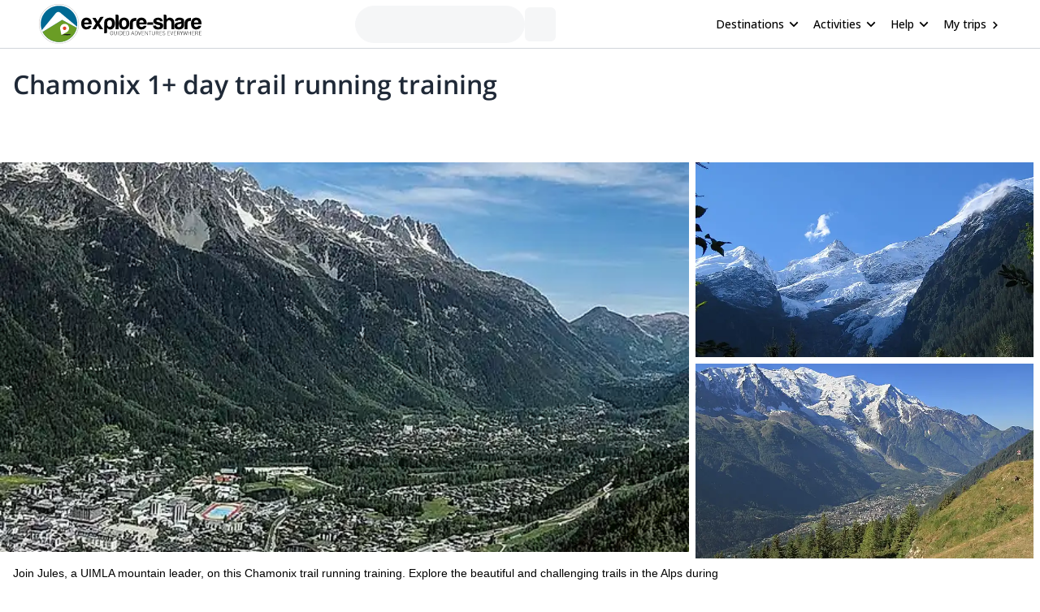

--- FILE ---
content_type: text/html; charset=utf-8
request_url: https://www.explore-share.com/trip/chamonix-1-day-trail-running-training/
body_size: 209721
content:
<!DOCTYPE html><html lang="en" style="scroll-behavior:smooth"><head><link rel="shortcut icon" type="image/png" href="https://d3rrfy0o57uet0.cloudfront.net/themes/twentysixteen-child/images/Logo-E&amp;S-White.png"/><title>Chamonix 1+ day trail running training. Trail running trip. UIMLA guide</title><meta name="title" content="Chamonix 1+ day trail running training. Trail running trip. UIMLA guide"/><meta name="description" content="Join Jules, a UIMLA mountain leader, on this Chamonix trail running training. Explore the beautiful and challenging trails in the Alps during one or more days!"/><meta charSet="utf-8"/><meta name="viewport" content="width=device-width, minimum-scale=1, initial-scale=1, maximum-scale=1"/><link rel="canonical" href="https://www.explore-share.com/trip/chamonix-1-day-trail-running-training/"/><meta property="og:locale" content="en"/><meta property="og:type" content="product"/><meta property="og:title" content="Chamonix 1+ day trail running training. Trail running trip. UIMLA guide"/><meta property="og:description" content="Join Jules, a UIMLA mountain leader, on this Chamonix trail running training. Explore the beautiful and challenging trails in the Alps during one or more days!"/><meta property="og:url" content="https://www.explore-share.com/trip/chamonix-1-day-trail-running-training/"/><meta property="og:site_name" content="Explore-Share.com"/><meta property="article:publisher" content="https://www.facebook.com/ExploreShare"/><meta property="fb:app_id" content="2154213534841901"/><meta property="og:image" content="https://assets.explore-share.com/trips/137783/cover/1647326231-chamonix-2.jpg"/><meta property="og:image:secure_url" content="https://assets.explore-share.com/trips/137783/cover/1647326231-chamonix-2.jpg"/><meta name="twitter:card" content="summary"/><meta name="twitter:title" content="Chamonix 1+ day trail running training. Trail running trip. UIMLA guide"/><meta name="twitter:description" content="Join Jules, a UIMLA mountain leader, on this Chamonix trail running training. Explore the beautiful and challenging trails in the Alps during one or more days!"/><meta name="twitter:image" content="https://assets.explore-share.com/trips/137783/cover/1647326231-chamonix-2.jpg"/><meta name="robots" content="index,follow"/><script type="application/ld+json">{"@context":"http://schema.org/","@type":"Product","name":"Chamonix 1+ day trail running training. Trail running trip. UIMLA guide","image":"https://assets.explore-share.com/trips/137783/cover/1647326231-chamonix-2.jpg","description":"Join Jules, a UIMLA mountain leader, on this Chamonix trail running training. Explore the beautiful and challenging trails in the Alps during one or more days!","potentialAction":{"@type":"SearchAction","target":"https://www.explore-share.com/search/?s={search_term_string}","query-input":"required name=search_term_string"},"aggregateRating":{"@type":"AggregateRating","ratingValue":4.9,"reviewCount":17,"bestRating":5,"worstRating":0},"offers":{"@type":"Offer","price":425,"priceCurrency":"CHF"}}</script><meta name="postId" description="137783"/><meta name="postTypeId" description="1826468"/><link href="https://fonts.gstatic.com/s/opensans/v34/memSYaGs126MiZpBA-UvWbX2vVnXBbObj2OVZyOOSr4dVJWUgsiH0B4taVIUwaEQbjB_mQ.woff2" as="font" type="font/woff2" crossorigin="anonymous"/><link href="https://fonts.gstatic.com/s/opensans/v17/mem6YaGs126MiZpBA-UFUK0Udc1GAK6bt6o.woff2" as="font" type="font/woff2" crossorigin="anonymous"/><link href="https://fonts.gstatic.com/s/opensans/v17/mem6YaGs126MiZpBA-UFUK0Zdc1GAK6b.woff2" as="font" type="font/woff2" crossorigin="anonymous"/><link href="https://fonts.gstatic.com/s/opensans/v17/memnYaGs126MiZpBA-UFUKXGUdhrIqOxjaPX.woff2" as="font" type="font/woff2" crossorigin="anonymous"/><link href="https://fonts.gstatic.com/s/opensans/v17/mem8YaGs126MiZpBA-UFVZ0bf8pkAg.woff2" as="font" type="font/woff2" crossorigin="anonymous"/><link href="https://fonts.gstatic.com/s/opensans/v34/memSYaGs126MiZpBA-UvWbX2vVnXBbObj2OVZyOOSr4dVJWUgsjr0B4gaVIUwaEQbjA.woff2" as="font" type="font/woff2" crossorigin="anonymous"/><link href="https://fonts.gstatic.com/s/opensans/v17/mem5YaGs126MiZpBA-UNirkOUuhpKKSTjw.woff2" as="font" type="font/woff2" crossorigin="anonymous"/><link rel="preconnect" href="https://connect.facebook.net/en_US/fbevents.js"/><link rel="preconnect" href="https://www.googletagmanager.com"/><link rel="preconnect" href="https://www.google-analytics.com"/><link rel="preconnect" href="https://googleads.g.doubleclick.net"/><script>window.dataLayer = window.dataLayer || [];</script><script>
            (function(w,d,s,l,i){w[l]=w[l]||[];w[l].push({'gtm.start':
              new Date().getTime(),event:'gtm.js'});var f=d.getElementsByTagName(s)[0],
              j=d.createElement(s),dl=l!='dataLayer'?'&l='+l:'';j.async=true;j.src=
              'https://www.googletagmanager.com/gtm.js?id='+i+dl+ '&gtm_auth=9LNEMZmy6wkTpK7wbV5XTQ&gtm_preview=env-1&gtm_cookies_win=x';f.parentNode.insertBefore(j,f);
              })(window,document,'script','dataLayer','GTM-5DS89VW');</script><script>
            setTimeout(() => {
              (function(h,o,t,j,a,r){
                  h.hj=h.hj||function(){(h.hj.q=h.hj.q||[]).push(arguments)};
                  h._hjSettings={hjid:3433343,hjsv:6};
                  a=o.getElementsByTagName('head')[0];
                  r=o.createElement('script');r.async=1;
                  r.src=t+h._hjSettings.hjid+j;
                  a.appendChild(r);
              })(window,document,'https://static.hotjar.com/c/hotjar-','.js');
            },1000)</script><link rel="alternate" href="https://www.explore-share.com/trip/chamonix-1-day-trail-running-training/" hrefLang="x-default"/><link rel="alternate" href="https://www.explore-share.com/trip/chamonix-1-day-trail-running-training/" hrefLang="en"/><meta name="next-head-count" content="41"/><link rel="preload" href="/_next/static/css/b4f208df92a739c8.css" as="style"/><link rel="stylesheet" href="/_next/static/css/b4f208df92a739c8.css" data-n-g=""/><noscript data-n-css=""></noscript><script defer="" nomodule="" src="/_next/static/chunks/polyfills-c67a75d1b6f99dc8.js"></script><script defer="" src="/_next/static/chunks/8930.845f4dc81e03eb39.js"></script><script defer="" src="/_next/static/chunks/7357.bc663eb8a588a6af.js"></script><script defer="" src="/_next/static/chunks/3871.da37b3e0cd1d17ae.js"></script><script defer="" src="/_next/static/chunks/8185.d1eec408918dc33b.js"></script><script defer="" src="/_next/static/chunks/2309.2c84b50e32f456db.js"></script><script defer="" src="/_next/static/chunks/5165.38dadf630a5582e4.js"></script><script defer="" src="/_next/static/chunks/8861.dd3382f2a785271f.js"></script><script defer="" src="/_next/static/chunks/1058.81b6de540772c88f.js"></script><script src="/_next/static/chunks/webpack-f028c5ff8dbcf804.js" defer=""></script><script src="/_next/static/chunks/main-9144aefaaad1e394.js" defer=""></script><script src="/_next/static/chunks/pages/_app-706ecf399034ede3.js" defer=""></script><script src="/_next/static/chunks/pages/trip/%5Bslug%5D-4f31d6ce80716972.js" defer=""></script><script src="/_next/static/7Jo6liwnT8VVg-ZYymUwC/_buildManifest.js" defer=""></script><script src="/_next/static/7Jo6liwnT8VVg-ZYymUwC/_ssgManifest.js" defer=""></script></head><body><div id="__next"><div class="scroll-smooth"><div class="
        border-b border-gray-300 
        flex items-center w-full h-[60px] px-6  
      "><div class="flex items-center w-full h-[inherit] justify-between max-w-[1600px] mx-auto px-6"><div class="flex items-center pr-2"><a class="z-[160]" href="/"><img src="https://assets.explore-share.com/statics/logos/es-black" height="100" width="200" alt="Explore-Share logo and link to home" loading="eager" class="w-[175px] sm:w-[200px] h-auto"/></a></div><div class="ga-sp-where-field w-full max-w-[500px]"><div class="gap-3 flex items-center w-full justify-center"><div class="justify-between items-center flex gap-5 border border-gray-100 pl-4 pr-1 py-1 rounded-full w-10/12 md:w-8/12 lg:w-6/12 xl:w-5/12 max-w-[700px] text-sm animate-pulse bg-gray-100 h-[46px]"></div><div class="h-[42px] w-[38px] border-gray-100 animate-pulse bg-gray-100 rounded-md"></div></div></div><div class="z-30 flex items-center"><button class="inline-flex items-center w-full py-2 text-sm font-medium text-black rounded-md hover:bg-opacity-30 focus:outline-none focus-visible:ring-2 focus-visible:ring-white focus-visible:ring-opacity-75" id="headlessui-menu-button-:R1pp5m:" type="button" aria-haspopup="menu" aria-expanded="false" data-headlessui-state=""><div class="ml-4 mr-1 font-bold">Destinations</div><svg style="object-fit:contain;fill:black;outline:none;height:16px;width:16px" width="16" height="16" viewBox="0 0 24 24" class="rotate-90" name="arrow"><g fill="#000"><path d="M7 18.12L13.18 12L7 5.88L8.903 4L17 12L8.903 20L7 18.12Z"></path></g></svg></button><button class="inline-flex items-center w-full py-2 text-sm font-medium text-black rounded-md hover:bg-opacity-30 focus:outline-none focus-visible:ring-2 focus-visible:ring-white focus-visible:ring-opacity-75" id="headlessui-menu-button-:R1qp5m:" type="button" aria-haspopup="menu" aria-expanded="false" data-headlessui-state=""><div class="ml-4 mr-1 font-bold">Activities</div><svg style="object-fit:contain;fill:black;outline:none;height:16px;width:16px" width="16" height="16" viewBox="0 0 24 24" class="rotate-90" name="arrow"><g fill="#000"><path d="M7 18.12L13.18 12L7 5.88L8.903 4L17 12L8.903 20L7 18.12Z"></path></g></svg></button><button class="inline-flex items-center w-full py-2 text-sm font-medium text-black rounded-md hover:bg-opacity-30 focus:outline-none focus-visible:ring-2 focus-visible:ring-white focus-visible:ring-opacity-75" id="headlessui-menu-button-:R1rp5m:" type="button" aria-haspopup="menu" aria-expanded="false" data-headlessui-state=""><div class="ml-4 mr-1 font-bold">Help</div><svg style="object-fit:contain;fill:black;outline:none;height:16px;width:16px" width="16" height="16" viewBox="0 0 24 24" class="rotate-90" name="arrow"><g fill="#000"><path d="M7 18.12L13.18 12L7 5.88L8.903 4L17 12L8.903 20L7 18.12Z"></path></g></svg></button><div class="gap-1 text-sm whitespace-nowrap w-full text-black ml-4 font-bold "><a href="https://account.explore-share.com/bookings?lan=en" class="mr-1" target="_blank">My trips</a><svg style="object-fit:contain;fill:black;outline:none;height:14px;width:14px" width="24" height="24" viewBox="0 0 24 24" name="arrow"><g fill="black"><path d="M7 18.12L13.18 12L7 5.88L8.903 4L17 12L8.903 20L7 18.12Z"></path></g></svg></div></div></div></div><div class="px-4"><div class="flex justify-center"><div class="w-[1300px]"><h1 class="text-[27px] [text-wrap:balance] md:text-[32px] text-gray-800 font-extrabold mt-5">Chamonix 1+ day trail running training</h1></div></div></div><div class="sticky h-[56px] top-0 z-20 flex gap-2 w-full p-0 scroll-smooth px-6 bg-gray-100 md:bg-white bg-white my-4 md:mt-0 !px-0 !top-0" id="trip-tabs"><div class="ga-lp-tabs flex overflow-auto items-center  w-full max-w-[1300px] gap-1 mx-auto bg-gray-100 md:bg-white"></div></div><div class="ga-tp-view-pics-header cursor-pointer h-[19rem] lg:h-[30rem]"><div class="flex h-full"><div class="w-2/3 h-full mr-2"><div class="relative w-full h-full"><img height="500" width="600" class="-z-10 w-full h-full object-cover" src="https://assets.explore-share.com/trips/137783/cover/1647326231-chamonix-2.jpg?fit=clip&amp;h=500&amp;w=600&amp;q=40&amp;fm=webp" alt="Chamonix 1+ day trail running training"/></div></div><div class="w-1/3 h-full"><div class="relative mb-2 mr-2 h-1/2"><img height="500" width="800" class="-z-10 w-full h-full object-cover" src="https://assets.explore-share.com/trips/137783/photos/1647326231-chamonix-1.jpg?fit=clip&amp;h=500&amp;w=800&amp;q=50&amp;fm=webp" alt="Chamonix 1"/></div><div class="relative mb-2 mr-2 h-1/2"><img height="500" width="800" class="-z-10 w-full h-full object-cover" src="https://assets.explore-share.com/trips/137783/photos/1647326231-chamonix.jpg?fit=clip&amp;h=500&amp;w=800&amp;q=50&amp;fm=webp" alt="Chamonix"/></div></div></div></div><div class="max-w-[1300px] m-auto"><div class="w-full"><div class="md:flex justify-center gap-4"><div class="max-w-full min-w-0 w-full"><div class="w-full"><div id="overview" class="scroll-mt-16 p-0 md:p-4"><p class="text-sm font-extralight">Join Jules, a UIMLA mountain leader, on this Chamonix trail running training. Explore the beautiful and challenging trails in the Alps during one or more days!</p><div style="grid-template-columns:repeat(auto-fill, minmax(100px, 1fr))" class="grid grid-cols-2 md:grid-cols-none [grid-gap:20px] md:[grid-gap:10px] p-4 md:bg-white items-start"><div class="text-black flex md:flex-col md:items-center md:text-center text-left gap-1 items-start place-items-center md:justify-center"><svg style="object-fit:contain;fill:black;outline:none;height:28px;width:28px" width="24" height="24" viewBox="0 0 24 24" name="Mountain"><g fill="#5CB85C"><path d="M12 3.20001C11.52 3.20001 11.36 3.52001 11.04 3.84001L1.76001 19.04C1.60001 19.2 1.60001 19.52 1.60001 19.68C1.60001 20.48 2.24001 20.8 2.72001 20.8H21.28C21.92 20.8 22.4 20.48 22.4 19.68C22.4 19.36 22.4 19.36 22.24 19.04L13.12 3.84001C12.8 3.52001 12.48 3.20001 12 3.20001ZM12 5.60001L17.28 14.4H16L13.6 12L12 14.4L10.4 12L8.00001 14.4H6.56001L12 5.60001Z"></path></g></svg><div><p class="text-base font-[600] md:text-xs md:font-light [text-wrap:balance]">Alps</p></div></div><div class="text-black flex md:flex-col md:items-center md:text-center text-left gap-1 items-start place-items-center md:justify-center"><svg style="object-fit:contain;fill:black;outline:none;height:28px;width:28px" width="16" height="16" viewBox="0 0 16 16" name="Clock"><g fill="none" fill-rule="evenodd"><path fill-rule="evenodd" clip-rule="evenodd" d="M1.33337 8C1.33337 4.32 4.31337 1.33334 7.99337 1.33334C11.68 1.33334 14.6667 4.32 14.6667 8C14.6667 11.68 11.68 14.6667 7.99337 14.6667C4.31337 14.6667 1.33337 11.68 1.33337 8ZM2.66671 8C2.66671 10.9467 5.05337 13.3333 8.00004 13.3333C10.9467 13.3333 13.3334 10.9467 13.3334 8C13.3334 5.05334 10.9467 2.66667 8.00004 2.66667C5.05337 2.66667 2.66671 5.05334 2.66671 8Z" fill="#5CB85C"></path><path d="M8.33337 4.66666H7.33337V8.66666L10.8334 10.7667L11.3334 9.94666L8.33337 8.16666V4.66666Z" fill="#5CB85C"></path></g></svg><div><p class="text-base font-[600] md:text-xs md:font-light [text-wrap:balance]">+1 Day</p></div></div><div class="text-black flex md:flex-col md:items-center md:text-center text-left gap-1 items-start place-items-center md:justify-center"><svg style="object-fit:contain;fill:black;outline:none;height:28px;width:28px" width="14" height="16" viewBox="0 0 14 16" name="calendarSimple"><g fill="none" fill-rule="evenodd"><path d="M12.3334 2.00001H11.6667V0.666672H10.3334V2.00001H3.66671V0.666672H2.33337V2.00001H1.66671C0.933374 2.00001 0.333374 2.6 0.333374 3.33334V14C0.333374 14.7333 0.933374 15.3333 1.66671 15.3333H12.3334C13.0667 15.3333 13.6667 14.7333 13.6667 14V3.33334C13.6667 2.6 13.0667 2.00001 12.3334 2.00001ZM12.3334 14H1.66671V5.33334H12.3334V14Z" fill="#5CB85C"></path></g></svg><div><p class="text-base font-[600] md:text-xs md:font-light [text-wrap:balance]">May - Nov</p></div></div><div class="text-black flex md:flex-col md:items-center md:text-center text-left gap-1 items-start place-items-center md:justify-center"><svg style="object-fit:contain;fill:black;outline:none;height:28px;width:28px" width="24" height="24" viewBox="0 0 24 24" name="WeightSimple"><g fill="#5CB85C" fill-rule="evenodd"><path d="M20.57 14.86L22 13.43L20.57 12L17 15.57L8.43 7L12 3.43L10.57 2L9.14 3.43L7.71 2L5.57 4.14L4.14 2.71L2.71 4.14L4.14 5.57L2 7.71L3.43 9.14L2 10.57L3.43 12L7 8.43L15.57 17L12 20.57L13.43 22L14.86 20.57L16.29 22L18.43 19.86L19.86 21.29L21.29 19.86L19.86 18.43L22 16.29L20.57 14.86Z"></path></g></svg><div><p class="text-base font-[600] md:text-xs md:font-light [text-wrap:balance]">Intermediate</p></div></div><div class="text-black flex md:flex-col md:items-center md:text-center text-left gap-1 items-start place-items-center md:justify-center"><svg style="object-fit:contain;fill:black;outline:none;height:28px;width:28px" width="24" height="24" viewBox="0 0 24 24" name="Tool"><g fill="none" fill-rule="evenodd" stroke="#5CB85C"><path fill-rule="evenodd" clip-rule="evenodd" d="M12.5 9.5C13.3284 9.5 14 9.05228 14 8.5C14 7.94772 13.3284 7.5 12.5 7.5C11.6716 7.5 11 7.94772 11 8.5C11 9.05228 11.6716 9.5 12.5 9.5Z" stroke-width="1.5" stroke-linecap="round" stroke-linejoin="round"></path><path fill-rule="evenodd" clip-rule="evenodd" d="M12.5 7.5C13.3284 7.5 14 7.05228 14 6.5C14 5.94772 13.3284 5.5 12.5 5.5C11.6716 5.5 11 5.94772 11 6.5C11 7.05228 11.6716 7.5 12.5 7.5Z" stroke-width="1.5" stroke-linecap="round" stroke-linejoin="round"></path><path fill-rule="evenodd" clip-rule="evenodd" d="M12.5 5.5C13.3284 5.5 14 5.05228 14 4.5C14 3.94772 13.3284 3.5 12.5 3.5C11.6716 3.5 11 3.94772 11 4.5C11 5.05228 11.6716 5.5 12.5 5.5Z" stroke-width="1.5" stroke-linecap="round" stroke-linejoin="round"></path><path d="M12.5 3.5C11.6713 3.5 11 3.052 11 2.5C11 1.948 11.6713 1.5 12.5 1.5" stroke-width="1.5" stroke-linecap="round" stroke-linejoin="round"></path><path d="M12.5 9.5V11.5" stroke-width="1.5" stroke-linecap="round" stroke-linejoin="round"></path><path d="M5.14961 11.5L6.88761 5.31733C7.10294 4.5513 7.00511 3.7311 6.61565 3.0372C6.22619 2.3433 5.57701 1.83255 4.81095 1.61733L1.97095 11.722" stroke-width="1.5" stroke-linecap="round" stroke-linejoin="round"></path><path fill-rule="evenodd" clip-rule="evenodd" d="M15.5 14C15.5 15.3807 14.3807 16.5 13 16.5H3C1.61929 16.5 0.5 15.3807 0.5 14C0.5 12.6193 1.61929 11.5 3 11.5H13C14.3807 11.5 15.5 12.6193 15.5 14Z" stroke-width="1.5" stroke-linecap="round" stroke-linejoin="round"></path><path d="M3.5 13.75C3.63807 13.75 3.75 13.8619 3.75 14" stroke-width="1.5" stroke-linecap="round" stroke-linejoin="round"></path><path d="M3.25 14C3.25 13.8619 3.36193 13.75 3.5 13.75" stroke-width="1.5" stroke-linecap="round" stroke-linejoin="round"></path><path d="M3.5 14.25C3.36193 14.25 3.25 14.1381 3.25 14" stroke-width="1.5" stroke-linecap="round" stroke-linejoin="round"></path><path d="M3.75 14C3.75 14.1381 3.63807 14.25 3.5 14.25" stroke-width="1.5" stroke-linecap="round" stroke-linejoin="round"></path><path d="M12.5 13.75C12.6381 13.75 12.75 13.8619 12.75 14" stroke-width="1.5" stroke-linecap="round" stroke-linejoin="round"></path><path d="M12.25 14C12.25 13.8619 12.3619 13.75 12.5 13.75" stroke-width="1.5" stroke-linecap="round" stroke-linejoin="round"></path><path d="M12.5 14.25C12.3619 14.25 12.25 14.1381 12.25 14" stroke-width="1.5" stroke-linecap="round" stroke-linejoin="round"></path><path d="M12.75 14C12.75 14.1381 12.6381 14.25 12.5 14.25" stroke-width="1.5" stroke-linecap="round" stroke-linejoin="round"></path></g></svg><div><p class="text-base font-[600] md:text-xs md:font-light [text-wrap:balance]">Beginner</p></div></div></div><hr class="m-0 w-full border border-t-gray-200"/></div></div><div class="w-full"><div class="scroll-mt-16 p-4" id="description"><div class="w-full"><h2 class="mb-4 text-xl font-bold">Description</h2></div><div class="relative"><div class="trip-content w-full break-words overflow-hidden max-h-44"><p>This <strong>Chamonix trail running</strong> trip is a great opportunity if you want to train on beautiful landscapes in the Alps. During this trip you will get to know challenging routes and you will be able to <strong>improve your running skills</strong>.</p>
<p>Have you ever thought of the idea of discovering the pleasure of sports while you enjoy spectacular views? The mountains that surround Chamonix are impressive. And having the possibility of enjoying the beauty of Mont Blanc while you train is a once in a lifetime experience.</p>
<p>In this opportunity, <strong>everybody can join in</strong>. Depending on your skills and experience, I will modify the distances and altitude changes so as to guarantee your comfort and safety. In addition, you may join this adventure <strong>during 1 or more days</strong>!</p>
<p>Some of the places we can go to are <strong>Argentiere village, Mer de Glace and Aiguilles de Chamonix</strong>.</p>
<p><strong>Join me on this great Chamonix trail running training, send a request to book this trip! I’ll be glad to show you the different routes to practice in this wonderful area.</strong></p>
<p>If you prefer a <strong>more relaxed trip</strong>, you may want to check out other itineraries I offer such as <a href="https://www.explore-share.com/trip/hike-to-lacs-de-fenetres-in-the-valais/">Hike to Lacs de Fenêtres in the Valais</a>.</p>
</div><div class="fade-white"></div></div><div class="ga-trip-desc-showMore w-full"><button class="text-main text-sm">Read more</button></div></div></div><div class="w-full"><div id="join-a-group" class="scroll-mt-16"></div></div><div class="w-full"><div id="price-details" class="scroll-mt-12 scroll-smooth p-4"><div class="mb-4"><div><h2 class="mb-1 text-xl font-bold">Price includes</h2><ul class="ml-4"><li class="text-sm font-extralight">Guiding fee</li></ul></div><div><h2 class="mt-4 mb-1 text-xl font-bold">Price details</h2><ul class="guide-page-mb ml-4"><li class="text-sm font-extralight">The price does not include the guide´s expenses (accommodation, meals, lift tickets, etc).</li></ul></div><div><button class="ga-cancellation-policy secondary-button w-auto text-sm mt-1">See cancellation policy</button></div></div><hr class="m-0 w-full border border-t-gray-200"/></div><span hidden="" style="position:fixed;top:1px;left:1px;width:1px;height:0;padding:0;margin:-1px;overflow:hidden;clip:rect(0, 0, 0, 0);white-space:nowrap;border-width:0;display:none"></span></div><div class="w-full"><div class="w-full p-4"><div class="mt-3"><p class="py-2 font-bold text-md">Meeting point</p><button type="button" class="relative h-48 my-5 w-full overflow-hidden rounded bg-gray-200 focus:outline-none"><img src="/nextjs-public-assets/map.png" alt="Map preview" class="absolute inset-0 w-full h-full object-cover blur-sm"/><div class="absolute inset-0 flex items-center justify-center"><span class="bg-white bg-opacity-80 text-gray-800 px-4 py-2 rounded shadow">View Map</span></div></button></div><hr class="m-0 w-full border border-t-gray-200"/></div></div><div class="w-full"></div><div class="w-full"><div class="w-full p-4" id="details"><div class="w-full"><h2 class="text-xl font-bold">Details</h2></div><div class="overflow-hidden max-h-44 w-full"><div class="mt-3"><p class="py-2 font-bold text-md">More info</p><div class="text-sm trip-page-details font-extralight guide-page-mb"><p>Let me know if you would like to do trail running in Switzerland.</p>
<p>LIGHT BACKPACK</p>
<ul>
<li>A jacket like Gore-Tex or similar, waterproof and breathable to withstand the bad weather in the mountains</li>
<li>A high hot long sleeve fleece fur</li>
<li>A survival blanket, a whistle</li>
<li>A cap or headband</li>
<li>A hat and thin gloves in case of bad weather</li>
<li>Sun glasses suitable for running</li>
<li>Long tights in case of bad weather</li>
<li>Some cereal bars and energy drinks</li>
<li>A plastic bag for waste</li>
<li>Biodegradable toilet paper</li>
<li>A minimum of 1.5l water bottle</li>
<li>A little cash</li>
<li>A headlamp</li>
</ul>
<p>TO CARRY</p>
<ul>
<li>Running shorts</li>
<li>A short-sleeved shirt</li>
<li>A long-sleeved shirt in case of bad weather</li>
<li>A pair of running socks</li>
<li>The trail shoes already worn</li>
</ul>
<p>ADDITIONAL EQUIPMENT ADVISABLE</p>
<ul>
<li>A pair of poles</li>
<li>A camera</li>
</ul>
</div></div></div><div class="mt-4 mb-8"><div class="ga-trip-details-show-less w-full"><button class="text-main text-sm">Read more</button></div></div><hr class="m-0 w-full border border-t-gray-200"/></div></div><div class="w-full"></div><div class="w-full"></div><div class="w-full"><div id="guide" class="scroll-mt-16 p-4"><div><h2 class="my-4 text-xl font-bold">About the guide</h2></div><div class="my-4"><a class="flex w-full ga-guide-name cursor-pointer" href="https://www.explore-share.com/mountain-guide/jules-henri-gabiou/"><div class="flex items-center"><img alt="Guide profile image" loading="lazy" width="66" height="66" decoding="async" data-nimg="1" class="rounded-full object-cover" style="color:transparent;height:66px;width:66px" src="https://assets.explore-share.com/guides/887/avatar/1635176398-38151510150380913457570525270399n-260x260.jpg?width=100&amp;height=100&amp;clip=cover&amp;fm=avif"/></div><div class="flex items-start w-10/12 ml-4 flex-col"><div class="flex items-center justify-between"><h3 class="font-bold text-gray-700 text-md">Jules Henri</h3><div class="bg-white flex p-2 rounded-xl items-center bg-slate-50 p-2 rounded-3xl" itemProp="aggregateRating" itemType="https://schema.org/AggregateRating"><meta itemProp="reviewCount" content="0"/><meta itemProp="ratingValue" content="0.00"/></div></div><p class="text-sm text-gray-500">Mountain Leader</p></div></a><div><div class="relative mt-3"><div class="trip-content w-full break-words overflow-hidden max-h-[140px]"><p><strong>UIMLA Mountain Leader and Trail runner</strong><br>I discovered mountain hiking at a young age with my parents, visiting different refuges in the Alps and in my region. When I was 12 years old I got my first race bike, and a beautiful adventure started where I discovered a fascinating universe. Cycling became a huge passion and I traveled more and more kilometers discovering my region. I increased distances and when I was 16 years old I would take 150-200km trips in the mountain.<br>At 17, I decided to take a rather crazy challenge: the Tour du Mont-Blanc in 1 day in road bike (320km and 8000m+). I rode a lot during those years and I participated in some cyclosportives during the summer. Trail remained unknown to me. In 2005, I was a volunteer in the UTMB and I thought that all those trailers were a bit crazy. The next years, the CCC was created, and since I was too young to participate I helped my brother.<br>I decided to start in trail in 2007 with the CCC and I trained only for cycling. The race went quite well and I took a big step towards the race of all races, I planned the UTMB for 2008.<br>I started to get more and more into trail and to enjoy more and more running in the mountain during the summer. I participated in many trails to get prepared to the UTMB. The initial 60km of the Mont Blanc were a true suffering with gastric problems, but I managed to finish the race. I needed to try it again in 2009 to prove myself. This race was like a dream, and I arrived 27th at Chamonix.<br>I got more and more invested in this sport, and after the UTMB of course I dreamed of the Grand Raid in the Reunion Island! I ran and arrived 15th in 2010 after an UTMB truncated by bad weather conditions.<br>But returning from Reunion, I started thinking about a new incredible race: Tor des Géants!<br>During 2011, because of a professional change, I could dedicate more time to my favourite sport and I could improve a lot during a great season, having been the winner of Tor des Géants, which is considered the hardest on foot endurance test in the world.<br>Currently, I practice ski-alpinism in winter, and my summers are dedicated to trail, with a lot of bike-trail mixed trainings. The objectifs remain the same, to<br>go beyond my own limits and to discover the mountains! I can also share my passions by teaching ski in winter and being mountain leader in summer, as well as supervising trail stages around Mont-Blanc or diverse hikes.</p>
</div><div class="fade-white"></div></div><div class="ga-guide-desc-showMore w-full"><button class="text-main text-sm">Read more</button></div><div class="w-full my-1"><div class="flex gap-2 justify-center md:justify-start"><div class="mt-2 rounded bg-gray-100/70 py-4 px-4"><p class="font-bold text-black/90 text-md">Languages</p><p class="font-extralight text-sm">French</p></div><div class="mt-2 rounded bg-gray-100/70 py-4 px-4"><p class="font-bold text-black/90 text-md">Certificates</p><p class="font-extralight text-sm">UIMLA</p></div></div></div></div></div></div><div class="ga-guide-reviews w-full mb-6 flex px-4 flex-wrap justify-start gap-2 md:gap-5"></div><hr class="m-0 w-full border border-t-gray-200"/><span hidden="" style="position:fixed;top:1px;left:1px;width:1px;height:0;padding:0;margin:-1px;overflow:hidden;clip:rect(0, 0, 0, 0);white-space:nowrap;border-width:0;display:none"></span></div><div class="w-full"><div class="scroll-mt-14 mb-4 p-4" id="reviews"><h2 class="mt-4 mb-1 text-xl font-bold">What people are saying about Explore-Share</h2><div class="mt-5"><div><div class="flex items-center w-full"><p class="text-md">Man</p><div class="bg-white flex p-2 rounded-xl items-center undefined" itemProp="aggregateRating" itemType="https://schema.org/AggregateRating"><svg style="object-fit:contain;fill:black;outline:none;height:16px;width:16px" width="24" height="24" viewBox="0 0 24 24" name="add"><g fill-rule="evenodd" fill="#2077d5" stroke-width="1.5"><path d="M0 0h24v24H0z" fill="none"></path><path d="M12 17.27L18.18 21l-1.64-7.03L22 9.24l-7.19-.61L12 2 9.19 8.63 2 9.24l5.46 4.73L5.82 21z"></path><path d="M0 0h24v24H0z" fill="none"></path></g></svg><svg style="object-fit:contain;fill:black;outline:none;height:16px;width:16px" width="24" height="24" viewBox="0 0 24 24" name="add"><g fill-rule="evenodd" fill="#2077d5" stroke-width="1.5"><path d="M0 0h24v24H0z" fill="none"></path><path d="M12 17.27L18.18 21l-1.64-7.03L22 9.24l-7.19-.61L12 2 9.19 8.63 2 9.24l5.46 4.73L5.82 21z"></path><path d="M0 0h24v24H0z" fill="none"></path></g></svg><svg style="object-fit:contain;fill:black;outline:none;height:16px;width:16px" width="24" height="24" viewBox="0 0 24 24" name="add"><g fill-rule="evenodd" fill="#2077d5" stroke-width="1.5"><path d="M0 0h24v24H0z" fill="none"></path><path d="M12 17.27L18.18 21l-1.64-7.03L22 9.24l-7.19-.61L12 2 9.19 8.63 2 9.24l5.46 4.73L5.82 21z"></path><path d="M0 0h24v24H0z" fill="none"></path></g></svg><svg style="object-fit:contain;fill:black;outline:none;height:16px;width:16px" width="24" height="24" viewBox="0 0 24 24" name="add"><g fill-rule="evenodd" fill="#2077d5" stroke-width="1.5"><path d="M0 0h24v24H0z" fill="none"></path><path d="M12 17.27L18.18 21l-1.64-7.03L22 9.24l-7.19-.61L12 2 9.19 8.63 2 9.24l5.46 4.73L5.82 21z"></path><path d="M0 0h24v24H0z" fill="none"></path></g></svg><svg style="object-fit:contain;fill:black;outline:none;height:16px;width:16px" width="24" height="24" viewBox="0 0 24 24" name="add"><g fill-rule="evenodd" fill="#2077d5" stroke-width="1.5"><path d="M0 0h24v24H0z" fill="none"></path><path d="M12 17.27L18.18 21l-1.64-7.03L22 9.24l-7.19-.61L12 2 9.19 8.63 2 9.24l5.46 4.73L5.82 21z"></path><path d="M0 0h24v24H0z" fill="none"></path></g></svg><meta itemProp="reviewCount"/><meta itemProp="ratingValue" content="5.00"/></div></div><div class="max-h-[60px] w-full overflow-hidden relative"><p class="not-italic text-gray-800 font-extralight text-sm">Climbing with guide Guillaume was absolutely a highlight of my 2-week Europe vacation. Originally, we were planning on climbing in the Calanques, but the park was closed due to wind and fire danger. Guillaume chose another amazing location (Pic de Bretagne) based on my climbing abilities and preferences and kindly offered train station pick-up and hotel drop off, which I appreciated very much. The multi-pitch route we did was not only fun but also the right amount of challenge, which I thoroughly enjoyed. The communication from the team (Gauthier) was prompt and clear—highly recommend!</p><div class="fade-white"></div></div><div class="ga-lp-readreview w-full"><button class="text-sm text-main" type="text">Show more</button></div></div></div><div class="mt-5"><div><div class="flex items-center w-full"><p class="text-md">Maxine</p><div class="bg-white flex p-2 rounded-xl items-center undefined" itemProp="aggregateRating" itemType="https://schema.org/AggregateRating"><svg style="object-fit:contain;fill:black;outline:none;height:16px;width:16px" width="24" height="24" viewBox="0 0 24 24" name="add"><g fill-rule="evenodd" fill="#2077d5" stroke-width="1.5"><path d="M0 0h24v24H0z" fill="none"></path><path d="M12 17.27L18.18 21l-1.64-7.03L22 9.24l-7.19-.61L12 2 9.19 8.63 2 9.24l5.46 4.73L5.82 21z"></path><path d="M0 0h24v24H0z" fill="none"></path></g></svg><svg style="object-fit:contain;fill:black;outline:none;height:16px;width:16px" width="24" height="24" viewBox="0 0 24 24" name="add"><g fill-rule="evenodd" fill="#2077d5" stroke-width="1.5"><path d="M0 0h24v24H0z" fill="none"></path><path d="M12 17.27L18.18 21l-1.64-7.03L22 9.24l-7.19-.61L12 2 9.19 8.63 2 9.24l5.46 4.73L5.82 21z"></path><path d="M0 0h24v24H0z" fill="none"></path></g></svg><svg style="object-fit:contain;fill:black;outline:none;height:16px;width:16px" width="24" height="24" viewBox="0 0 24 24" name="add"><g fill-rule="evenodd" fill="#2077d5" stroke-width="1.5"><path d="M0 0h24v24H0z" fill="none"></path><path d="M12 17.27L18.18 21l-1.64-7.03L22 9.24l-7.19-.61L12 2 9.19 8.63 2 9.24l5.46 4.73L5.82 21z"></path><path d="M0 0h24v24H0z" fill="none"></path></g></svg><svg style="object-fit:contain;fill:black;outline:none;height:16px;width:16px" width="24" height="24" viewBox="0 0 24 24" name="add"><g fill-rule="evenodd" fill="#2077d5" stroke-width="1.5"><path d="M0 0h24v24H0z" fill="none"></path><path d="M12 17.27L18.18 21l-1.64-7.03L22 9.24l-7.19-.61L12 2 9.19 8.63 2 9.24l5.46 4.73L5.82 21z"></path><path d="M0 0h24v24H0z" fill="none"></path></g></svg><svg style="object-fit:contain;fill:black;outline:none;height:16px;width:16px" width="24" height="24" viewBox="0 0 24 24" name="add"><g fill-rule="evenodd" fill="#2077d5" stroke-width="1.5"><path d="M0 0h24v24H0z" fill="none"></path><path d="M12 17.27L18.18 21l-1.64-7.03L22 9.24l-7.19-.61L12 2 9.19 8.63 2 9.24l5.46 4.73L5.82 21z"></path><path d="M0 0h24v24H0z" fill="none"></path></g></svg><meta itemProp="reviewCount"/><meta itemProp="ratingValue" content="5.00"/></div></div><div class="max-h-[60px] w-full overflow-hidden relative"><p class="not-italic text-gray-800 font-extralight text-sm">Luis Silva was a great climbing guide and belayer! He taught me how to do moves that were difficult and encouraged me to try routes that were challenging for me! Because of his encouragement, I managed to complete these routes! I really enjoyed the climbs and completed 8 routes in the Sesimbra/Azoia area. The weather was perfect, no direct sun and cool enough to enjoy the climbs. Explore-Share made booking an outdoor climbing experience in Lisbon extremely easy. Luis, our guide, was fantastic, and the platform’s organization was flawless.</p><div class="fade-white"></div></div><div class="ga-lp-readreview w-full"><button class="text-sm text-main" type="text">Show more</button></div></div></div><div class="mt-5"><div><div class="flex items-center w-full"><p class="text-md">Valeriya</p><div class="bg-white flex p-2 rounded-xl items-center undefined" itemProp="aggregateRating" itemType="https://schema.org/AggregateRating"><svg style="object-fit:contain;fill:black;outline:none;height:16px;width:16px" width="24" height="24" viewBox="0 0 24 24" name="add"><g fill-rule="evenodd" fill="#2077d5" stroke-width="1.5"><path d="M0 0h24v24H0z" fill="none"></path><path d="M12 17.27L18.18 21l-1.64-7.03L22 9.24l-7.19-.61L12 2 9.19 8.63 2 9.24l5.46 4.73L5.82 21z"></path><path d="M0 0h24v24H0z" fill="none"></path></g></svg><svg style="object-fit:contain;fill:black;outline:none;height:16px;width:16px" width="24" height="24" viewBox="0 0 24 24" name="add"><g fill-rule="evenodd" fill="#2077d5" stroke-width="1.5"><path d="M0 0h24v24H0z" fill="none"></path><path d="M12 17.27L18.18 21l-1.64-7.03L22 9.24l-7.19-.61L12 2 9.19 8.63 2 9.24l5.46 4.73L5.82 21z"></path><path d="M0 0h24v24H0z" fill="none"></path></g></svg><svg style="object-fit:contain;fill:black;outline:none;height:16px;width:16px" width="24" height="24" viewBox="0 0 24 24" name="add"><g fill-rule="evenodd" fill="#2077d5" stroke-width="1.5"><path d="M0 0h24v24H0z" fill="none"></path><path d="M12 17.27L18.18 21l-1.64-7.03L22 9.24l-7.19-.61L12 2 9.19 8.63 2 9.24l5.46 4.73L5.82 21z"></path><path d="M0 0h24v24H0z" fill="none"></path></g></svg><svg style="object-fit:contain;fill:black;outline:none;height:16px;width:16px" width="24" height="24" viewBox="0 0 24 24" name="add"><g fill-rule="evenodd" fill="#2077d5" stroke-width="1.5"><path d="M0 0h24v24H0z" fill="none"></path><path d="M12 17.27L18.18 21l-1.64-7.03L22 9.24l-7.19-.61L12 2 9.19 8.63 2 9.24l5.46 4.73L5.82 21z"></path><path d="M0 0h24v24H0z" fill="none"></path></g></svg><svg style="object-fit:contain;fill:black;outline:none;height:16px;width:16px" width="24" height="24" viewBox="0 0 24 24" name="add"><g fill-rule="evenodd" fill="#2077d5" stroke-width="1.5"><path d="M0 0h24v24H0z" fill="none"></path><path d="M12 17.27L18.18 21l-1.64-7.03L22 9.24l-7.19-.61L12 2 9.19 8.63 2 9.24l5.46 4.73L5.82 21z"></path><path d="M0 0h24v24H0z" fill="none"></path></g></svg><meta itemProp="reviewCount"/><meta itemProp="ratingValue" content="5.00"/></div></div><div class="max-h-[60px] w-full overflow-hidden relative"><p class="not-italic text-gray-800 font-extralight text-sm">You’re simply the best!!! :))) Explore-Share made everything easy and stress-free. Will definitely use again.</p><div class="fade-white"></div></div><div class="ga-lp-readreview w-full"><button class="text-sm text-main" type="text">Show more</button></div></div></div><div class="mt-5"><div><div class="flex items-center w-full"><p class="text-md">Joshua</p><div class="bg-white flex p-2 rounded-xl items-center undefined" itemProp="aggregateRating" itemType="https://schema.org/AggregateRating"><svg style="object-fit:contain;fill:black;outline:none;height:16px;width:16px" width="24" height="24" viewBox="0 0 24 24" name="add"><g fill-rule="evenodd" fill="#2077d5" stroke-width="1.5"><path d="M0 0h24v24H0z" fill="none"></path><path d="M12 17.27L18.18 21l-1.64-7.03L22 9.24l-7.19-.61L12 2 9.19 8.63 2 9.24l5.46 4.73L5.82 21z"></path><path d="M0 0h24v24H0z" fill="none"></path></g></svg><svg style="object-fit:contain;fill:black;outline:none;height:16px;width:16px" width="24" height="24" viewBox="0 0 24 24" name="add"><g fill-rule="evenodd" fill="#2077d5" stroke-width="1.5"><path d="M0 0h24v24H0z" fill="none"></path><path d="M12 17.27L18.18 21l-1.64-7.03L22 9.24l-7.19-.61L12 2 9.19 8.63 2 9.24l5.46 4.73L5.82 21z"></path><path d="M0 0h24v24H0z" fill="none"></path></g></svg><svg style="object-fit:contain;fill:black;outline:none;height:16px;width:16px" width="24" height="24" viewBox="0 0 24 24" name="add"><g fill-rule="evenodd" fill="#2077d5" stroke-width="1.5"><path d="M0 0h24v24H0z" fill="none"></path><path d="M12 17.27L18.18 21l-1.64-7.03L22 9.24l-7.19-.61L12 2 9.19 8.63 2 9.24l5.46 4.73L5.82 21z"></path><path d="M0 0h24v24H0z" fill="none"></path></g></svg><svg style="object-fit:contain;fill:black;outline:none;height:16px;width:16px" width="24" height="24" viewBox="0 0 24 24" name="add"><g fill-rule="evenodd" fill="#2077d5" stroke-width="1.5"><path d="M0 0h24v24H0z" fill="none"></path><path d="M12 17.27L18.18 21l-1.64-7.03L22 9.24l-7.19-.61L12 2 9.19 8.63 2 9.24l5.46 4.73L5.82 21z"></path><path d="M0 0h24v24H0z" fill="none"></path></g></svg><svg style="object-fit:contain;fill:black;outline:none;height:16px;width:16px" width="24" height="24" viewBox="0 0 24 24" name="add"><g fill-rule="evenodd" fill="#2077d5" stroke-width="1.5"><path d="M0 0h24v24H0z" fill="none"></path><path d="M12 17.27L18.18 21l-1.64-7.03L22 9.24l-7.19-.61L12 2 9.19 8.63 2 9.24l5.46 4.73L5.82 21z"></path><path d="M0 0h24v24H0z" fill="none"></path></g></svg><meta itemProp="reviewCount"/><meta itemProp="ratingValue" content="5.00"/></div></div><div class="max-h-[60px] w-full overflow-hidden relative"><p class="not-italic text-gray-800 font-extralight text-sm">We had Léo as a guide for our day climb in Fonty. We were blessed with a knowledgeable, warm, and instructive guide. Communication with Léo and Ivan was smooth and swift. Explore-Share was excellent in arranging everything for our day climb. The communication was quick, and the platform was easy to use, making our adventure stress-free.</p><div class="fade-white"></div></div><div class="ga-lp-readreview w-full"><button class="text-sm text-main" type="text">Show more</button></div></div></div><div class="mt-5"><div><div class="flex items-center w-full"><p class="text-md">Cami</p><div class="bg-white flex p-2 rounded-xl items-center undefined" itemProp="aggregateRating" itemType="https://schema.org/AggregateRating"><svg style="object-fit:contain;fill:black;outline:none;height:16px;width:16px" width="24" height="24" viewBox="0 0 24 24" name="add"><g fill-rule="evenodd" fill="#2077d5" stroke-width="1.5"><path d="M0 0h24v24H0z" fill="none"></path><path d="M12 17.27L18.18 21l-1.64-7.03L22 9.24l-7.19-.61L12 2 9.19 8.63 2 9.24l5.46 4.73L5.82 21z"></path><path d="M0 0h24v24H0z" fill="none"></path></g></svg><svg style="object-fit:contain;fill:black;outline:none;height:16px;width:16px" width="24" height="24" viewBox="0 0 24 24" name="add"><g fill-rule="evenodd" fill="#2077d5" stroke-width="1.5"><path d="M0 0h24v24H0z" fill="none"></path><path d="M12 17.27L18.18 21l-1.64-7.03L22 9.24l-7.19-.61L12 2 9.19 8.63 2 9.24l5.46 4.73L5.82 21z"></path><path d="M0 0h24v24H0z" fill="none"></path></g></svg><svg style="object-fit:contain;fill:black;outline:none;height:16px;width:16px" width="24" height="24" viewBox="0 0 24 24" name="add"><g fill-rule="evenodd" fill="#2077d5" stroke-width="1.5"><path d="M0 0h24v24H0z" fill="none"></path><path d="M12 17.27L18.18 21l-1.64-7.03L22 9.24l-7.19-.61L12 2 9.19 8.63 2 9.24l5.46 4.73L5.82 21z"></path><path d="M0 0h24v24H0z" fill="none"></path></g></svg><svg style="object-fit:contain;fill:black;outline:none;height:16px;width:16px" width="24" height="24" viewBox="0 0 24 24" name="add"><g fill-rule="evenodd" fill="#2077d5" stroke-width="1.5"><path d="M0 0h24v24H0z" fill="none"></path><path d="M12 17.27L18.18 21l-1.64-7.03L22 9.24l-7.19-.61L12 2 9.19 8.63 2 9.24l5.46 4.73L5.82 21z"></path><path d="M0 0h24v24H0z" fill="none"></path></g></svg><svg style="object-fit:contain;fill:black;outline:none;height:16px;width:16px" width="24" height="24" viewBox="0 0 24 24" name="add"><g fill-rule="evenodd" fill="#2077d5" stroke-width="1.5"><path d="M0 0h24v24H0z" fill="none"></path><path d="M12 17.27L18.18 21l-1.64-7.03L22 9.24l-7.19-.61L12 2 9.19 8.63 2 9.24l5.46 4.73L5.82 21z"></path><path d="M0 0h24v24H0z" fill="none"></path></g></svg><meta itemProp="reviewCount"/><meta itemProp="ratingValue" content="5.00"/></div></div><div class="max-h-[60px] w-full overflow-hidden relative"><p class="not-italic text-gray-800 font-extralight text-sm">Patrick was a great guide. He took us on an intermediate Via Ferrata at Passo Sella. Renato was quick to respond with any outreach on the Explore-Share platform. The booking process was straightforward, and once Patrick was confirmed, all went well. It was a wonderful experience, and I’d highly recommend the platform.</p><div class="fade-white"></div></div><div class="ga-lp-readreview w-full"><button class="text-sm text-main" type="text">Show more</button></div></div></div><button class="mt-3 p-2 text-sm text-white bg-main rounded mt-2">Read more</button><div> </div><a href="https://www.trustpilot.com/review/www.explore-share.com" target="_blank" rel="noopener noreferrer nofollow" class=" w-fit mx-auto text-sm"><div class="my-1 text-[#699f25] bg-white w-fit rounded-full px-2 flex items-center "><div class="flex items-center"><p class="mr-1 font-bold no-underline">4.8</p><svg style="object-fit:contain;fill:black;outline:none;height:17px;width:17px" width="24" height="24" viewBox="0 0 24 24" name="add"><g fill-rule="evenodd" fill="#699f25" stroke-width="1.5"><path d="M0 0h24v24H0z" fill="none"></path><path d="M12 17.27L18.18 21l-1.64-7.03L22 9.24l-7.19-.61L12 2 9.19 8.63 2 9.24l5.46 4.73L5.82 21z"></path><path d="M0 0h24v24H0z" fill="none"></path></g></svg><svg style="object-fit:contain;fill:black;outline:none;height:17px;width:17px" width="24" height="24" viewBox="0 0 24 24" name="add"><g fill-rule="evenodd" fill="#699f25" stroke-width="1.5"><path d="M0 0h24v24H0z" fill="none"></path><path d="M12 17.27L18.18 21l-1.64-7.03L22 9.24l-7.19-.61L12 2 9.19 8.63 2 9.24l5.46 4.73L5.82 21z"></path><path d="M0 0h24v24H0z" fill="none"></path></g></svg><svg style="object-fit:contain;fill:black;outline:none;height:17px;width:17px" width="24" height="24" viewBox="0 0 24 24" name="add"><g fill-rule="evenodd" fill="#699f25" stroke-width="1.5"><path d="M0 0h24v24H0z" fill="none"></path><path d="M12 17.27L18.18 21l-1.64-7.03L22 9.24l-7.19-.61L12 2 9.19 8.63 2 9.24l5.46 4.73L5.82 21z"></path><path d="M0 0h24v24H0z" fill="none"></path></g></svg><svg style="object-fit:contain;fill:black;outline:none;height:17px;width:17px" width="24" height="24" viewBox="0 0 24 24" name="add"><g fill-rule="evenodd" fill="#699f25" stroke-width="1.5"><path d="M0 0h24v24H0z" fill="none"></path><path d="M12 17.27L18.18 21l-1.64-7.03L22 9.24l-7.19-.61L12 2 9.19 8.63 2 9.24l5.46 4.73L5.82 21z"></path><path d="M0 0h24v24H0z" fill="none"></path></g></svg><svg style="object-fit:contain;fill:black;outline:none;height:17px;width:17px" width="24" height="24" viewBox="0 0 24 24" name="add"><g fill-rule="evenodd" fill="#699f25" stroke-width="1.5"><path d="M0 0h24v24H0z" fill="none"></path><path d="M12 17.27L18.18 21l-1.64-7.03L22 9.24l-7.19-.61L12 2 9.19 8.63 2 9.24l5.46 4.73L5.82 21z"></path><path d="M0 0h24v24H0z" fill="none"></path></g></svg><div class="flex items-center"><div class="bg-white rounded-full p-[2px]"><img src="https://assets.explore-share.com/statics/icons/facebook?q=60&amp;h=150&amp;fm=webp" alt="Facebook" height="17" width="17" class="rounded-full" loading="eager"/></div><div class="bg-white rounded-full p-[2px] -ml-1"><img src="https://assets.explore-share.com/statics/icons/google?q=60&amp;h=150&amp;fm=webp" alt="Google" height="17" width="17" class="rounded-full" loading="eager"/></div><div class="bg-white rounded-full p-[2px] -ml-1"><img src="https://assets.explore-share.com/statics/icons/tripadvisor?q=60&amp;h=150&amp;fm=webp" alt="TripAdvisor" height="17" width="17" class="rounded-full" loading="eager"/></div></div></div></div><p class="underline text-left">Read all our verified reviews</p></a><span hidden="" style="position:fixed;top:1px;left:1px;width:1px;height:0;padding:0;margin:-1px;overflow:hidden;clip:rect(0, 0, 0, 0);white-space:nowrap;border-width:0;display:none"></span></div><hr class="m-0 w-full border border-t-gray-200"/><span hidden="" style="position:fixed;top:1px;left:1px;width:1px;height:0;padding:0;margin:-1px;overflow:hidden;clip:rect(0, 0, 0, 0);white-space:nowrap;border-width:0;display:none"></span><span hidden="" style="position:fixed;top:1px;left:1px;width:1px;height:0;padding:0;margin:-1px;overflow:hidden;clip:rect(0, 0, 0, 0);white-space:nowrap;border-width:0;display:none"></span></div><div class="w-full"></div></div><div class="center  min-w-[360px] w-[360px] md:-mt-10 mr-4"></div></div><div class=""><div class="w-full p-4 mt-6"><div class="w-full py-2"><h2 class="text-2xl font-bold">You may also like</h2></div><div class="ga-you-may-also-like w-full"><div class="relative p-0"><div class="absolute top-0 bottom-0 z-10 flex items-center rotate-180 cursor-pointer left-[-15px] hidden"><svg style="object-fit:contain;fill:black;outline:none;height:30px;width:30px" width="24" height="24" viewBox="0 0 24 24" class="border border-gray-300 rounded-full" name="arrow-rounded"><g fill="none" fill-rule="evenodd" stroke-linecap="round" stroke-linejoin="round" stroke-width="1.93"><circle cx="12" cy="12" r="12" fill="#FFF"></circle><path d="M9.72721 15.6746C9.42449 15.4368 9.42423 15.0408 9.72663 14.8027L13.2862 12L9.72663 9.19734C9.42423 8.95923 9.42449 8.56323 9.72721 8.3254L9.92675 8.16864C10.2129 7.94379 10.6651 7.94379 10.9513 8.16864L15.2728 11.5638C15.5757 11.8018 15.5757 12.1982 15.2728 12.4362L10.9513 15.8314C10.6651 16.0562 10.2129 16.0562 9.92675 15.8314L9.72721 15.6746Z" fill="#2077d5"></path></g></svg></div><div class="absolute top-0 bottom-0 z-10 flex items-center cursor-pointer right-[-15px] false"><svg style="object-fit:contain;fill:black;outline:none;height:30px;width:30px" width="24" height="24" viewBox="0 0 24 24" class="border border-gray-300 rounded-full" name="arrow-rounded"><g fill="none" fill-rule="evenodd" stroke-linecap="round" stroke-linejoin="round" stroke-width="1.93"><circle cx="12" cy="12" r="12" fill="#FFF"></circle><path d="M9.72721 15.6746C9.42449 15.4368 9.42423 15.0408 9.72663 14.8027L13.2862 12L9.72663 9.19734C9.42423 8.95923 9.42449 8.56323 9.72721 8.3254L9.92675 8.16864C10.2129 7.94379 10.6651 7.94379 10.9513 8.16864L15.2728 11.5638C15.5757 11.8018 15.5757 12.1982 15.2728 12.4362L10.9513 15.8314C10.6651 16.0562 10.2129 16.0562 9.92675 15.8314L9.72721 15.6746Z" fill="#2077d5"></path></g></svg></div><div class="swiper"><div class="swiper-wrapper"><div class="swiper-slide p-4 undefined"><div class="ga-new-trip-snippet sm:h-full h-fit relative rounded-2xl max-w-full block  shadow-md bg-white border border-slate-200  undefined"><div class="relative h-[40%]"><div class="absolute z-10 flex items-center gap-1 p-2 text-xs text-white rounded-xl shadow-md w-25 bg-[#de4321] -left-4 -top-2"><svg style="object-fit:contain;fill:black;outline:none;height:17;width:17" width="24" height="24" viewBox="0 0 17 18" name="Tool"><svg xmlns="http://www.w3.org/2000/svg" fill="none" viewBox="0 0 24 24" stroke-width="1.5" stroke="#fff" class="w-6 h-6"><path stroke-linecap="round" stroke-linejoin="round" d="M18 18.72a9.094 9.094 0 003.741-.479 3 3 0 00-4.682-2.72m.94 3.198l.001.031c0 .225-.012.447-.037.666A11.944 11.944 0 0112 21c-2.17 0-4.207-.576-5.963-1.584A6.062 6.062 0 016 18.719m12 0a5.971 5.971 0 00-.941-3.197m0 0A5.995 5.995 0 0012 12.75a5.995 5.995 0 00-5.058 2.772m0 0a3 3 0 00-4.681 2.72 8.986 8.986 0 003.74.477m.94-3.197a5.971 5.971 0 00-.94 3.197M15 6.75a3 3 0 11-6 0 3 3 0 016 0zm6 3a2.25 2.25 0 11-4.5 0 2.25 2.25 0 014.5 0zm-13.5 0a2.25 2.25 0 11-4.5 0 2.25 2.25 0 014.5 0z"></path></svg></svg>Join a group</div></div><a href="https://www.explore-share.com/trip/trail-running-gr20-corsica/" class=" cursor-pointer" target="_blank"><div class="flex flex-wrap px-4 pb-4 min-h-[190px] h-[60%]"><div class="w-full py-1 mt-2 h-[65px] flex items-center"><p class="overflow-hidden text-lg  line-clamp-2">GR20 Trail Running Adventure in Corsica</p></div><span class="w-full text-sm font-extralight  text-gray-500 line-clamp-2 ellipsis h-[40px]">A certified local guide will take you on a fantastic 8-day GR20 trail running adventure in Corsica. An intense experience you won&#x27;t forget!</span><div class="flex items-end justify-between w-full"><div class="flex items-end justify-start w-1/2"><div class="flex gap-1 flex-col"><div class="flex flex-col flex-wrap items-start justify-center py-1 text-sm rounded-lg" data-original-price="1290" data-original-currency="EUR"><span class="text-[10px] leading-[10px] text-xs font-extralight text-gray-500">From</span><span class="w-full leading-6 text-lg font-extrabold">EUR 1358 </span><span class="text-[10px] leading-[10px] font-extralight text-gray-500">per person<!-- --> </span></div></div></div><div class="flex flex-col items-left mt-3 sm:block w-2/5"><div class="flex items-center font-extralight mt-1 space-x-1"><svg width="16" height="16" viewBox="0 0 16 16" name="Clock"><g fill="none" fill-rule="evenodd"><path fill-rule="evenodd" clip-rule="evenodd" d="M1.33337 8C1.33337 4.32 4.31337 1.33334 7.99337 1.33334C11.68 1.33334 14.6667 4.32 14.6667 8C14.6667 11.68 11.68 14.6667 7.99337 14.6667C4.31337 14.6667 1.33337 11.68 1.33337 8ZM2.66671 8C2.66671 10.9467 5.05337 13.3333 8.00004 13.3333C10.9467 13.3333 13.3334 10.9467 13.3334 8C13.3334 5.05334 10.9467 2.66667 8.00004 2.66667C5.05337 2.66667 2.66671 5.05334 2.66671 8Z" fill="#65747A"></path><path d="M8.33337 4.66666H7.33337V8.66666L10.8334 10.7667L11.3334 9.94666L8.33337 8.16666V4.66666Z" fill="#65747A"></path></g></svg><p class="text-xs text-gray-500 ">8 days</p></div><div class="flex items-center font-extralight  mt-1 space-x-1"><svg style="object-fit:contain;fill:black;outline:none;height:18px;width:18px" width="24" height="24" viewBox="0 0 24 24"><g fill="#65747A"><path d="M9.68 13.69 12 11.93l2.31 1.76-.88-2.85L15.75 9h-2.84L12 6.19 11.09 9H8.25l2.31 1.84-.88 2.85zM20 10c0-4.42-3.58-8-8-8s-8 3.58-8 8c0 2.03.76 3.87 2 5.28V23l6-2 6 2v-7.72c1.24-1.41 2-3.25 2-5.28zm-8-6c3.31 0 6 2.69 6 6s-2.69 6-6 6-6-2.69-6-6 2.69-6 6-6z"></path></g></svg><p class="text-xs text-gray-500 ">Intermediate</p></div><div class="flex items-center font-extralight mt-1 space-x-1"><svg style="object-fit:contain;fill:black;outline:none;height:18px;width:18px" width="24" height="24" viewBox="0 0 24 24"><g fill="#65747A"><path d="M13.49 5.48c1.1 0 2-.9 2-2s-.9-2-2-2-2 .9-2 2 .9 2 2 2zm-3.6 13.9 1-4.4 2.1 2v6h2v-7.5l-2.1-2 .6-3c1.3 1.5 3.3 2.5 5.5 2.5v-2c-1.9 0-3.5-1-4.3-2.4l-1-1.6c-.4-.6-1-1-1.7-1-.3 0-.5.1-.8.1l-5.2 2.2v4.7h2v-3.4l1.8-.7-1.6 8.1-4.9-1-.4 2 7 1.4z"></path></g></svg><p class="text-xs text-gray-500">High</p></div></div></div><div class="border border-x-0 border-b-0 border-t-gray-400 w-full mt-3 pt-3"><p class="text-[#df4322] text-sm flex gap-1 items-center"><svg style="object-fit:contain;fill:black;outline:none;height:17;width:17" width="24" height="24" viewBox="0 0 17 18" name="Tool"><svg xmlns="http://www.w3.org/2000/svg" fill="none" viewBox="0 0 24 24" stroke-width="1.5" stroke="#df4322" class="w-6 h-6"><path stroke-linecap="round" stroke-linejoin="round" d="M18 18.72a9.094 9.094 0 003.741-.479 3 3 0 00-4.682-2.72m.94 3.198l.001.031c0 .225-.012.447-.037.666A11.944 11.944 0 0112 21c-2.17 0-4.207-.576-5.963-1.584A6.062 6.062 0 016 18.719m12 0a5.971 5.971 0 00-.941-3.197m0 0A5.995 5.995 0 0012 12.75a5.995 5.995 0 00-5.058 2.772m0 0a3 3 0 00-4.681 2.72 8.986 8.986 0 003.74.477m.94-3.197a5.971 5.971 0 00-.94 3.197M15 6.75a3 3 0 11-6 0 3 3 0 016 0zm6 3a2.25 2.25 0 11-4.5 0 2.25 2.25 0 014.5 0zm-13.5 0a2.25 2.25 0 11-4.5 0 2.25 2.25 0 014.5 0z"></path></svg></svg>Next group dates:</p><p class="text-sm text-gray-800 gap-1 line-clamp-1 ellipsis mt-1 font-bold">13 Jun, <!-- -->27 Jun, <!-- -->11 Jul, <!-- -->25 Jul, <!-- -->8 Aug, <!-- -->22 Aug, <!-- -->5 Sep, <!-- -->12 Sep</p></div></div></a></div></div><div class="swiper-slide p-4 undefined"><div class="ga-new-trip-snippet sm:h-full h-fit relative rounded-2xl max-w-full block  shadow-md bg-white border border-slate-200  undefined"><div class="relative h-[40%]"></div><a href="https://www.explore-share.com/trip/2-day-les-glaciers-de-la-vanoise-trail-running-tour/" class=" cursor-pointer" target="_blank"><div class="flex flex-wrap px-4 pb-4 min-h-[190px] h-[60%]"><div class="w-full py-1 mt-2 h-[65px] flex items-center"><p class="overflow-hidden text-lg  line-clamp-2">Glaciers de la Vanoise 2-day trail running tour</p></div><span class="w-full text-sm font-extralight  text-gray-500 line-clamp-2 ellipsis h-[40px]">Join Baptiste, a certified mountain leader, on this 2-day Glaciers de la Vanoise trail running tour. Experience the unique feeling of running under this huge icy environment!</span><div class="flex items-end justify-between w-full"><div class="flex items-end justify-start w-1/2"><div class="flex gap-1 flex-col"><div class="flex flex-col flex-wrap items-start justify-center py-1 text-sm rounded-lg" data-original-price="53" data-original-currency="EUR"><span class="text-[10px] leading-[10px] text-xs font-extralight text-gray-500">From</span><span class="w-full leading-6 text-lg font-extrabold">EUR 56 </span><span class="text-[10px] leading-[10px] font-extralight text-gray-500">per person<!-- --> <!-- -->for 8 travellers</span></div></div></div><div class="flex flex-col items-left mt-3 sm:block w-2/5"><div class="flex items-center font-extralight mt-1 space-x-1"><svg width="16" height="16" viewBox="0 0 16 16" name="Clock"><g fill="none" fill-rule="evenodd"><path fill-rule="evenodd" clip-rule="evenodd" d="M1.33337 8C1.33337 4.32 4.31337 1.33334 7.99337 1.33334C11.68 1.33334 14.6667 4.32 14.6667 8C14.6667 11.68 11.68 14.6667 7.99337 14.6667C4.31337 14.6667 1.33337 11.68 1.33337 8ZM2.66671 8C2.66671 10.9467 5.05337 13.3333 8.00004 13.3333C10.9467 13.3333 13.3334 10.9467 13.3334 8C13.3334 5.05334 10.9467 2.66667 8.00004 2.66667C5.05337 2.66667 2.66671 5.05334 2.66671 8Z" fill="#65747A"></path><path d="M8.33337 4.66666H7.33337V8.66666L10.8334 10.7667L11.3334 9.94666L8.33337 8.16666V4.66666Z" fill="#65747A"></path></g></svg><p class="text-xs text-gray-500 ">2 days</p></div><div class="flex items-center font-extralight  mt-1 space-x-1"><svg style="object-fit:contain;fill:black;outline:none;height:18px;width:18px" width="24" height="24" viewBox="0 0 24 24"><g fill="#65747A"><path d="M9.68 13.69 12 11.93l2.31 1.76-.88-2.85L15.75 9h-2.84L12 6.19 11.09 9H8.25l2.31 1.84-.88 2.85zM20 10c0-4.42-3.58-8-8-8s-8 3.58-8 8c0 2.03.76 3.87 2 5.28V23l6-2 6 2v-7.72c1.24-1.41 2-3.25 2-5.28zm-8-6c3.31 0 6 2.69 6 6s-2.69 6-6 6-6-2.69-6-6 2.69-6 6-6z"></path></g></svg><p class="text-xs text-gray-500 ">Advanced</p></div><div class="flex items-center font-extralight mt-1 space-x-1"><svg style="object-fit:contain;fill:black;outline:none;height:18px;width:18px" width="24" height="24" viewBox="0 0 24 24"><g fill="#65747A"><path d="M13.49 5.48c1.1 0 2-.9 2-2s-.9-2-2-2-2 .9-2 2 .9 2 2 2zm-3.6 13.9 1-4.4 2.1 2v6h2v-7.5l-2.1-2 .6-3c1.3 1.5 3.3 2.5 5.5 2.5v-2c-1.9 0-3.5-1-4.3-2.4l-1-1.6c-.4-.6-1-1-1.7-1-.3 0-.5.1-.8.1l-5.2 2.2v4.7h2v-3.4l1.8-.7-1.6 8.1-4.9-1-.4 2 7 1.4z"></path></g></svg><p class="text-xs text-gray-500">High</p></div></div></div><div class="border border-x-0 border-b-0 border-t-gray-400 w-full mt-3 pt-3"><p class="text-gray-800 text-sm flex gap-1 items-center"><svg style="object-fit:contain;fill:black;outline:none;height:17px;width:17px" width="14" height="16" viewBox="0 0 14 16" name="calendarSimple"><g fill="none" fill-rule="evenodd"><path d="M12.3334 2.00001H11.6667V0.666672H10.3334V2.00001H3.66671V0.666672H2.33337V2.00001H1.66671C0.933374 2.00001 0.333374 2.6 0.333374 3.33334V14C0.333374 14.7333 0.933374 15.3333 1.66671 15.3333H12.3334C13.0667 15.3333 13.6667 14.7333 13.6667 14V3.33334C13.6667 2.6 13.0667 2.00001 12.3334 2.00001ZM12.3334 14H1.66671V5.33334H12.3334V14Z" fill="#1e2937"></path></g></svg>Availability:</p><p class="text-sm text-gray-800 gap-1 line-clamp-1 ellipsis mt-1 font-bold">Jun - Sep</p></div></div></a></div></div><div class="swiper-slide p-4 undefined"><div class="ga-new-trip-snippet sm:h-full h-fit relative rounded-2xl max-w-full block  shadow-md bg-white border border-slate-200  undefined"><div class="relative h-[40%]"><div><div class="bg-white flex p-2 rounded-xl items-center bg-slate-50 absolute z-10 bottom-0 right-0 m-[10px]" itemProp="aggregateRating" itemType="https://schema.org/AggregateRating"><svg style="object-fit:contain;fill:black;outline:none;height:16px;width:16px" width="24" height="24" viewBox="0 0 24 24" name="add"><g fill-rule="evenodd" fill="#2077d5" stroke-width="1.5"><path d="M0 0h24v24H0z" fill="none"></path><path d="M12 17.27L18.18 21l-1.64-7.03L22 9.24l-7.19-.61L12 2 9.19 8.63 2 9.24l5.46 4.73L5.82 21z"></path><path d="M0 0h24v24H0z" fill="none"></path></g></svg><p class="mr-1 text-xs font-bold text-main">5.0</p><p class="text-xs text-gray-500">(<!-- -->2<!-- -->)</p><meta itemProp="reviewCount" content="2"/><meta itemProp="ratingValue" content="5.00"/></div></div></div><a href="https://www.explore-share.com/trip/trail-running-around-mont-blanc/" class=" cursor-pointer" target="_blank"><div class="flex flex-wrap px-4 pb-4 min-h-[190px] h-[60%]"><div class="w-full py-1 mt-2 h-[65px] flex items-center"><p class="overflow-hidden text-lg  line-clamp-2">Trail running around Mont Blanc</p></div><span class="w-full text-sm font-extralight  text-gray-500 line-clamp-2 ellipsis h-[40px]">3 days to train for the trail running race of the Mont Blanc Marathon leaving from Chamonix, with Caroline, UIMLA mountain leader and trail running expert.</span><div class="flex items-end justify-between w-full"><div class="flex items-end justify-start w-1/2"><div class="flex gap-1 flex-col"><div class="flex flex-col flex-wrap items-start justify-center py-1 text-sm rounded-lg" data-original-price="647" data-original-currency="EUR"><span class="text-[10px] leading-[10px] text-xs font-extralight text-gray-500">From</span><span class="w-full leading-6 text-lg font-extrabold">EUR 682 </span><span class="text-[10px] leading-[10px] font-extralight text-gray-500">per person<!-- --> </span></div></div></div><div class="flex flex-col items-left mt-3 sm:block w-2/5"><div class="flex items-center font-extralight mt-1 space-x-1"><svg width="16" height="16" viewBox="0 0 16 16" name="Clock"><g fill="none" fill-rule="evenodd"><path fill-rule="evenodd" clip-rule="evenodd" d="M1.33337 8C1.33337 4.32 4.31337 1.33334 7.99337 1.33334C11.68 1.33334 14.6667 4.32 14.6667 8C14.6667 11.68 11.68 14.6667 7.99337 14.6667C4.31337 14.6667 1.33337 11.68 1.33337 8ZM2.66671 8C2.66671 10.9467 5.05337 13.3333 8.00004 13.3333C10.9467 13.3333 13.3334 10.9467 13.3334 8C13.3334 5.05334 10.9467 2.66667 8.00004 2.66667C5.05337 2.66667 2.66671 5.05334 2.66671 8Z" fill="#65747A"></path><path d="M8.33337 4.66666H7.33337V8.66666L10.8334 10.7667L11.3334 9.94666L8.33337 8.16666V4.66666Z" fill="#65747A"></path></g></svg><p class="text-xs text-gray-500 ">3 days</p></div><div class="flex items-center font-extralight  mt-1 space-x-1"><svg style="object-fit:contain;fill:black;outline:none;height:18px;width:18px" width="24" height="24" viewBox="0 0 24 24"><g fill="#65747A"><path d="M9.68 13.69 12 11.93l2.31 1.76-.88-2.85L15.75 9h-2.84L12 6.19 11.09 9H8.25l2.31 1.84-.88 2.85zM20 10c0-4.42-3.58-8-8-8s-8 3.58-8 8c0 2.03.76 3.87 2 5.28V23l6-2 6 2v-7.72c1.24-1.41 2-3.25 2-5.28zm-8-6c3.31 0 6 2.69 6 6s-2.69 6-6 6-6-2.69-6-6 2.69-6 6-6z"></path></g></svg><p class="text-xs text-gray-500 ">Intermediate</p></div><div class="flex items-center font-extralight mt-1 space-x-1"><svg style="object-fit:contain;fill:black;outline:none;height:18px;width:18px" width="24" height="24" viewBox="0 0 24 24"><g fill="#65747A"><path d="M13.49 5.48c1.1 0 2-.9 2-2s-.9-2-2-2-2 .9-2 2 .9 2 2 2zm-3.6 13.9 1-4.4 2.1 2v6h2v-7.5l-2.1-2 .6-3c1.3 1.5 3.3 2.5 5.5 2.5v-2c-1.9 0-3.5-1-4.3-2.4l-1-1.6c-.4-.6-1-1-1.7-1-.3 0-.5.1-.8.1l-5.2 2.2v4.7h2v-3.4l1.8-.7-1.6 8.1-4.9-1-.4 2 7 1.4z"></path></g></svg><p class="text-xs text-gray-500">High</p></div></div></div><div class="border border-x-0 border-b-0 border-t-gray-400 w-full mt-3 pt-3"><p class="text-gray-800 text-sm flex gap-1 items-center"><svg style="object-fit:contain;fill:black;outline:none;height:17px;width:17px" width="14" height="16" viewBox="0 0 14 16" name="calendarSimple"><g fill="none" fill-rule="evenodd"><path d="M12.3334 2.00001H11.6667V0.666672H10.3334V2.00001H3.66671V0.666672H2.33337V2.00001H1.66671C0.933374 2.00001 0.333374 2.6 0.333374 3.33334V14C0.333374 14.7333 0.933374 15.3333 1.66671 15.3333H12.3334C13.0667 15.3333 13.6667 14.7333 13.6667 14V3.33334C13.6667 2.6 13.0667 2.00001 12.3334 2.00001ZM12.3334 14H1.66671V5.33334H12.3334V14Z" fill="#1e2937"></path></g></svg>Availability:</p><p class="text-sm text-gray-800 gap-1 line-clamp-1 ellipsis mt-1 font-bold">Apr - Nov</p></div></div></a></div></div><div class="swiper-slide p-4 undefined"><div class="ga-new-trip-snippet sm:h-full h-fit relative rounded-2xl max-w-full block  shadow-md bg-white border border-slate-200  undefined"><div class="relative h-[40%]"></div><a href="https://www.explore-share.com/trip/trail-running-in-the-pyrenees/" class=" cursor-pointer" target="_blank"><div class="flex flex-wrap px-4 pb-4 min-h-[190px] h-[60%]"><div class="w-full py-1 mt-2 h-[65px] flex items-center"><p class="overflow-hidden text-lg  line-clamp-2">Trail running in the Pyrenees</p></div><span class="w-full text-sm font-extralight  text-gray-500 line-clamp-2 ellipsis h-[40px]">5 days of trail running in the Pyrenees, in the area of Ariège, with Denis, local UIMLA mountain leader.
</span><div class="flex items-end justify-between w-full"><div class="flex items-end justify-start w-1/2"><div class="flex gap-1 flex-col"><div class="flex flex-col flex-wrap items-start justify-center py-1 text-sm rounded-lg" data-original-price="596" data-original-currency="EUR"><span class="text-[10px] leading-[10px] text-xs font-extralight text-gray-500">From</span><span class="w-full leading-6 text-lg font-extrabold">EUR 628 </span><span class="text-[10px] leading-[10px] font-extralight text-gray-500">per person<!-- --> </span></div></div></div><div class="flex flex-col items-left mt-3 sm:block w-2/5"><div class="flex items-center font-extralight mt-1 space-x-1"><svg width="16" height="16" viewBox="0 0 16 16" name="Clock"><g fill="none" fill-rule="evenodd"><path fill-rule="evenodd" clip-rule="evenodd" d="M1.33337 8C1.33337 4.32 4.31337 1.33334 7.99337 1.33334C11.68 1.33334 14.6667 4.32 14.6667 8C14.6667 11.68 11.68 14.6667 7.99337 14.6667C4.31337 14.6667 1.33337 11.68 1.33337 8ZM2.66671 8C2.66671 10.9467 5.05337 13.3333 8.00004 13.3333C10.9467 13.3333 13.3334 10.9467 13.3334 8C13.3334 5.05334 10.9467 2.66667 8.00004 2.66667C5.05337 2.66667 2.66671 5.05334 2.66671 8Z" fill="#65747A"></path><path d="M8.33337 4.66666H7.33337V8.66666L10.8334 10.7667L11.3334 9.94666L8.33337 8.16666V4.66666Z" fill="#65747A"></path></g></svg><p class="text-xs text-gray-500 ">5 days</p></div><div class="flex items-center font-extralight  mt-1 space-x-1"><svg style="object-fit:contain;fill:black;outline:none;height:18px;width:18px" width="24" height="24" viewBox="0 0 24 24"><g fill="#65747A"><path d="M9.68 13.69 12 11.93l2.31 1.76-.88-2.85L15.75 9h-2.84L12 6.19 11.09 9H8.25l2.31 1.84-.88 2.85zM20 10c0-4.42-3.58-8-8-8s-8 3.58-8 8c0 2.03.76 3.87 2 5.28V23l6-2 6 2v-7.72c1.24-1.41 2-3.25 2-5.28zm-8-6c3.31 0 6 2.69 6 6s-2.69 6-6 6-6-2.69-6-6 2.69-6 6-6z"></path></g></svg><p class="text-xs text-gray-500 ">Any</p></div><div class="flex items-center font-extralight mt-1 space-x-1"><svg style="object-fit:contain;fill:black;outline:none;height:18px;width:18px" width="24" height="24" viewBox="0 0 24 24"><g fill="#65747A"><path d="M13.49 5.48c1.1 0 2-.9 2-2s-.9-2-2-2-2 .9-2 2 .9 2 2 2zm-3.6 13.9 1-4.4 2.1 2v6h2v-7.5l-2.1-2 .6-3c1.3 1.5 3.3 2.5 5.5 2.5v-2c-1.9 0-3.5-1-4.3-2.4l-1-1.6c-.4-.6-1-1-1.7-1-.3 0-.5.1-.8.1l-5.2 2.2v4.7h2v-3.4l1.8-.7-1.6 8.1-4.9-1-.4 2 7 1.4z"></path></g></svg><p class="text-xs text-gray-500">Any</p></div></div></div><div class="border border-x-0 border-b-0 border-t-gray-400 w-full mt-3 pt-3"><p class="text-gray-800 text-sm flex gap-1 items-center"><svg style="object-fit:contain;fill:black;outline:none;height:17px;width:17px" width="14" height="16" viewBox="0 0 14 16" name="calendarSimple"><g fill="none" fill-rule="evenodd"><path d="M12.3334 2.00001H11.6667V0.666672H10.3334V2.00001H3.66671V0.666672H2.33337V2.00001H1.66671C0.933374 2.00001 0.333374 2.6 0.333374 3.33334V14C0.333374 14.7333 0.933374 15.3333 1.66671 15.3333H12.3334C13.0667 15.3333 13.6667 14.7333 13.6667 14V3.33334C13.6667 2.6 13.0667 2.00001 12.3334 2.00001ZM12.3334 14H1.66671V5.33334H12.3334V14Z" fill="#1e2937"></path></g></svg>Availability:</p><p class="text-sm text-gray-800 gap-1 line-clamp-1 ellipsis mt-1 font-bold">Jun - Oct</p></div></div></a></div></div><div class="swiper-slide p-4 undefined"><div class="ga-new-trip-snippet sm:h-full h-fit relative rounded-2xl max-w-full block  shadow-md bg-white border border-slate-200  undefined"><div class="relative h-[40%]"></div><a href="https://www.explore-share.com/trip/trail-running-ariege-pyrenees/" class=" cursor-pointer" target="_blank"><div class="flex flex-wrap px-4 pb-4 min-h-[190px] h-[60%]"><div class="w-full py-1 mt-2 h-[65px] flex items-center"><p class="overflow-hidden text-lg  line-clamp-2">Trail running in Ariège in the Pyrénées</p></div><span class="w-full text-sm font-extralight  text-gray-500 line-clamp-2 ellipsis h-[40px]">2 or 3 days of trail through the Ariègeoises Pyrenees to enjoy its amazing sceneries and improve your technique, with Denis, mountain guide.</span><div class="flex items-end justify-between w-full"><div class="flex items-end justify-start w-1/2"><div class="flex gap-1 flex-col"><div class="flex flex-col flex-wrap items-start justify-center py-1 text-sm rounded-lg" data-original-price="850" data-original-currency="EUR"><span class="text-[10px] leading-[10px] text-xs font-extralight text-gray-500">From</span><span class="w-full leading-6 text-lg font-extrabold">EUR 895 </span><span class="text-[10px] leading-[10px] font-extralight text-gray-500">per person<!-- --> </span></div></div></div><div class="flex flex-col items-left mt-3 sm:block w-2/5"><div class="flex items-center font-extralight mt-1 space-x-1"><svg width="16" height="16" viewBox="0 0 16 16" name="Clock"><g fill="none" fill-rule="evenodd"><path fill-rule="evenodd" clip-rule="evenodd" d="M1.33337 8C1.33337 4.32 4.31337 1.33334 7.99337 1.33334C11.68 1.33334 14.6667 4.32 14.6667 8C14.6667 11.68 11.68 14.6667 7.99337 14.6667C4.31337 14.6667 1.33337 11.68 1.33337 8ZM2.66671 8C2.66671 10.9467 5.05337 13.3333 8.00004 13.3333C10.9467 13.3333 13.3334 10.9467 13.3334 8C13.3334 5.05334 10.9467 2.66667 8.00004 2.66667C5.05337 2.66667 2.66671 5.05334 2.66671 8Z" fill="#65747A"></path><path d="M8.33337 4.66666H7.33337V8.66666L10.8334 10.7667L11.3334 9.94666L8.33337 8.16666V4.66666Z" fill="#65747A"></path></g></svg><p class="text-xs text-gray-500 ">3 days</p></div><div class="flex items-center font-extralight  mt-1 space-x-1"><svg style="object-fit:contain;fill:black;outline:none;height:18px;width:18px" width="24" height="24" viewBox="0 0 24 24"><g fill="#65747A"><path d="M9.68 13.69 12 11.93l2.31 1.76-.88-2.85L15.75 9h-2.84L12 6.19 11.09 9H8.25l2.31 1.84-.88 2.85zM20 10c0-4.42-3.58-8-8-8s-8 3.58-8 8c0 2.03.76 3.87 2 5.28V23l6-2 6 2v-7.72c1.24-1.41 2-3.25 2-5.28zm-8-6c3.31 0 6 2.69 6 6s-2.69 6-6 6-6-2.69-6-6 2.69-6 6-6z"></path></g></svg><p class="text-xs text-gray-500 ">Any</p></div><div class="flex items-center font-extralight mt-1 space-x-1"><svg style="object-fit:contain;fill:black;outline:none;height:18px;width:18px" width="24" height="24" viewBox="0 0 24 24"><g fill="#65747A"><path d="M13.49 5.48c1.1 0 2-.9 2-2s-.9-2-2-2-2 .9-2 2 .9 2 2 2zm-3.6 13.9 1-4.4 2.1 2v6h2v-7.5l-2.1-2 .6-3c1.3 1.5 3.3 2.5 5.5 2.5v-2c-1.9 0-3.5-1-4.3-2.4l-1-1.6c-.4-.6-1-1-1.7-1-.3 0-.5.1-.8.1l-5.2 2.2v4.7h2v-3.4l1.8-.7-1.6 8.1-4.9-1-.4 2 7 1.4z"></path></g></svg><p class="text-xs text-gray-500">Any</p></div></div></div><div class="border border-x-0 border-b-0 border-t-gray-400 w-full mt-3 pt-3"><p class="text-gray-800 text-sm flex gap-1 items-center"><svg style="object-fit:contain;fill:black;outline:none;height:17px;width:17px" width="14" height="16" viewBox="0 0 14 16" name="calendarSimple"><g fill="none" fill-rule="evenodd"><path d="M12.3334 2.00001H11.6667V0.666672H10.3334V2.00001H3.66671V0.666672H2.33337V2.00001H1.66671C0.933374 2.00001 0.333374 2.6 0.333374 3.33334V14C0.333374 14.7333 0.933374 15.3333 1.66671 15.3333H12.3334C13.0667 15.3333 13.6667 14.7333 13.6667 14V3.33334C13.6667 2.6 13.0667 2.00001 12.3334 2.00001ZM12.3334 14H1.66671V5.33334H12.3334V14Z" fill="#1e2937"></path></g></svg>Availability:</p><p class="text-sm text-gray-800 gap-1 line-clamp-1 ellipsis mt-1 font-bold">Jun - Oct</p></div></div></a></div></div><div class="swiper-slide p-4 undefined"><div class="ga-new-trip-snippet sm:h-full h-fit relative rounded-2xl max-w-full block  shadow-md bg-white border border-slate-200  undefined"><div class="relative h-[40%]"></div><a href="https://www.explore-share.com/trip/trail-running-1day-tour-in-chamonix-mont-blanc/" class=" cursor-pointer" target="_blank"><div class="flex flex-wrap px-4 pb-4 min-h-[190px] h-[60%]"><div class="w-full py-1 mt-2 h-[65px] flex items-center"><p class="overflow-hidden text-lg  line-clamp-2">Private 1+ day Trail running tour in Chamonix Mont Blanc</p></div><span class="w-full text-sm font-extralight  text-gray-500 line-clamp-2 ellipsis h-[40px]">Join Mark, UIMLA certified guide, on a private 1+ day trail running trip in Chamonix! You can make this trip entirely your own.</span><div class="flex items-end justify-between w-full"><div class="flex items-end justify-start w-1/2"><div class="flex gap-1 flex-col"><div class="flex flex-col flex-wrap items-start justify-center py-1 text-sm rounded-lg" data-original-price="125" data-original-currency="EUR"><span class="text-[10px] leading-[10px] text-xs font-extralight text-gray-500">From</span><span class="w-full leading-6 text-lg font-extrabold">EUR 132 </span><span class="text-[10px] leading-[10px] font-extralight text-gray-500">per person<!-- --> <!-- -->for 5 travellers</span></div></div></div><div class="flex flex-col items-left mt-3 sm:block w-2/5"><div class="flex items-center font-extralight mt-1 space-x-1"><svg width="16" height="16" viewBox="0 0 16 16" name="Clock"><g fill="none" fill-rule="evenodd"><path fill-rule="evenodd" clip-rule="evenodd" d="M1.33337 8C1.33337 4.32 4.31337 1.33334 7.99337 1.33334C11.68 1.33334 14.6667 4.32 14.6667 8C14.6667 11.68 11.68 14.6667 7.99337 14.6667C4.31337 14.6667 1.33337 11.68 1.33337 8ZM2.66671 8C2.66671 10.9467 5.05337 13.3333 8.00004 13.3333C10.9467 13.3333 13.3334 10.9467 13.3334 8C13.3334 5.05334 10.9467 2.66667 8.00004 2.66667C5.05337 2.66667 2.66671 5.05334 2.66671 8Z" fill="#65747A"></path><path d="M8.33337 4.66666H7.33337V8.66666L10.8334 10.7667L11.3334 9.94666L8.33337 8.16666V4.66666Z" fill="#65747A"></path></g></svg><p class="text-xs text-gray-500 ">+1 days</p></div><div class="flex items-center font-extralight  mt-1 space-x-1"><svg style="object-fit:contain;fill:black;outline:none;height:18px;width:18px" width="24" height="24" viewBox="0 0 24 24"><g fill="#65747A"><path d="M9.68 13.69 12 11.93l2.31 1.76-.88-2.85L15.75 9h-2.84L12 6.19 11.09 9H8.25l2.31 1.84-.88 2.85zM20 10c0-4.42-3.58-8-8-8s-8 3.58-8 8c0 2.03.76 3.87 2 5.28V23l6-2 6 2v-7.72c1.24-1.41 2-3.25 2-5.28zm-8-6c3.31 0 6 2.69 6 6s-2.69 6-6 6-6-2.69-6-6 2.69-6 6-6z"></path></g></svg><p class="text-xs text-gray-500 ">First time</p></div><div class="flex items-center font-extralight mt-1 space-x-1"><svg style="object-fit:contain;fill:black;outline:none;height:18px;width:18px" width="24" height="24" viewBox="0 0 24 24"><g fill="#65747A"><path d="M13.49 5.48c1.1 0 2-.9 2-2s-.9-2-2-2-2 .9-2 2 .9 2 2 2zm-3.6 13.9 1-4.4 2.1 2v6h2v-7.5l-2.1-2 .6-3c1.3 1.5 3.3 2.5 5.5 2.5v-2c-1.9 0-3.5-1-4.3-2.4l-1-1.6c-.4-.6-1-1-1.7-1-.3 0-.5.1-.8.1l-5.2 2.2v4.7h2v-3.4l1.8-.7-1.6 8.1-4.9-1-.4 2 7 1.4z"></path></g></svg><p class="text-xs text-gray-500">Low</p></div></div></div><div class="border border-x-0 border-b-0 border-t-gray-400 w-full mt-3 pt-3"><p class="text-gray-800 text-sm flex gap-1 items-center"><svg style="object-fit:contain;fill:black;outline:none;height:17px;width:17px" width="14" height="16" viewBox="0 0 14 16" name="calendarSimple"><g fill="none" fill-rule="evenodd"><path d="M12.3334 2.00001H11.6667V0.666672H10.3334V2.00001H3.66671V0.666672H2.33337V2.00001H1.66671C0.933374 2.00001 0.333374 2.6 0.333374 3.33334V14C0.333374 14.7333 0.933374 15.3333 1.66671 15.3333H12.3334C13.0667 15.3333 13.6667 14.7333 13.6667 14V3.33334C13.6667 2.6 13.0667 2.00001 12.3334 2.00001ZM12.3334 14H1.66671V5.33334H12.3334V14Z" fill="#1e2937"></path></g></svg>Availability:</p><p class="text-sm text-gray-800 gap-1 line-clamp-1 ellipsis mt-1 font-bold">May - Oct</p></div></div></a></div></div><div class="swiper-slide p-4 undefined"><div class="ga-new-trip-snippet sm:h-full h-fit relative rounded-2xl max-w-full block  shadow-md bg-white border border-slate-200  undefined"><div class="relative h-[40%]"></div><a href="https://www.explore-share.com/trip/alsace-guided-trail-running-day-tours/" class=" cursor-pointer" target="_blank"><div class="flex flex-wrap px-4 pb-4 min-h-[190px] h-[60%]"><div class="w-full py-1 mt-2 h-[65px] flex items-center"><p class="overflow-hidden text-lg  line-clamp-2">Alsace guided trail running day tours</p></div><span class="w-full text-sm font-extralight  text-gray-500 line-clamp-2 ellipsis h-[40px]">Aymeric, a local UIMLA Mountain Leader, takes you on guided trail running tours in Alsace for 1 or more days. Discover the  green scenery and untouched wild corners of this beautiful region in northeast France.</span><div class="flex items-end justify-between w-full"><div class="flex items-end justify-start w-1/2"><div class="flex gap-1 flex-col"><div class="flex flex-col flex-wrap items-start justify-center py-1 text-sm rounded-lg" data-original-price="25" data-original-currency="EUR"><span class="text-[10px] leading-[10px] text-xs font-extralight text-gray-500">From</span><span class="w-full leading-6 text-lg font-extrabold">EUR 27 </span><span class="text-[10px] leading-[10px] font-extralight text-gray-500">per person<!-- --> <!-- -->for 8 travellers</span></div></div></div><div class="flex flex-col items-left mt-3 sm:block w-2/5"><div class="flex items-center font-extralight mt-1 space-x-1"><svg width="16" height="16" viewBox="0 0 16 16" name="Clock"><g fill="none" fill-rule="evenodd"><path fill-rule="evenodd" clip-rule="evenodd" d="M1.33337 8C1.33337 4.32 4.31337 1.33334 7.99337 1.33334C11.68 1.33334 14.6667 4.32 14.6667 8C14.6667 11.68 11.68 14.6667 7.99337 14.6667C4.31337 14.6667 1.33337 11.68 1.33337 8ZM2.66671 8C2.66671 10.9467 5.05337 13.3333 8.00004 13.3333C10.9467 13.3333 13.3334 10.9467 13.3334 8C13.3334 5.05334 10.9467 2.66667 8.00004 2.66667C5.05337 2.66667 2.66671 5.05334 2.66671 8Z" fill="#65747A"></path><path d="M8.33337 4.66666H7.33337V8.66666L10.8334 10.7667L11.3334 9.94666L8.33337 8.16666V4.66666Z" fill="#65747A"></path></g></svg><p class="text-xs text-gray-500 ">+1 days</p></div><div class="flex items-center font-extralight  mt-1 space-x-1"><svg style="object-fit:contain;fill:black;outline:none;height:18px;width:18px" width="24" height="24" viewBox="0 0 24 24"><g fill="#65747A"><path d="M9.68 13.69 12 11.93l2.31 1.76-.88-2.85L15.75 9h-2.84L12 6.19 11.09 9H8.25l2.31 1.84-.88 2.85zM20 10c0-4.42-3.58-8-8-8s-8 3.58-8 8c0 2.03.76 3.87 2 5.28V23l6-2 6 2v-7.72c1.24-1.41 2-3.25 2-5.28zm-8-6c3.31 0 6 2.69 6 6s-2.69 6-6 6-6-2.69-6-6 2.69-6 6-6z"></path></g></svg><p class="text-xs text-gray-500 ">Intermediate</p></div><div class="flex items-center font-extralight mt-1 space-x-1"><svg style="object-fit:contain;fill:black;outline:none;height:18px;width:18px" width="24" height="24" viewBox="0 0 24 24"><g fill="#65747A"><path d="M13.49 5.48c1.1 0 2-.9 2-2s-.9-2-2-2-2 .9-2 2 .9 2 2 2zm-3.6 13.9 1-4.4 2.1 2v6h2v-7.5l-2.1-2 .6-3c1.3 1.5 3.3 2.5 5.5 2.5v-2c-1.9 0-3.5-1-4.3-2.4l-1-1.6c-.4-.6-1-1-1.7-1-.3 0-.5.1-.8.1l-5.2 2.2v4.7h2v-3.4l1.8-.7-1.6 8.1-4.9-1-.4 2 7 1.4z"></path></g></svg><p class="text-xs text-gray-500">High</p></div></div></div><div class="border border-x-0 border-b-0 border-t-gray-400 w-full mt-3 pt-3"><p class="text-gray-800 text-sm flex gap-1 items-center"><svg style="object-fit:contain;fill:black;outline:none;height:17px;width:17px" width="14" height="16" viewBox="0 0 14 16" name="calendarSimple"><g fill="none" fill-rule="evenodd"><path d="M12.3334 2.00001H11.6667V0.666672H10.3334V2.00001H3.66671V0.666672H2.33337V2.00001H1.66671C0.933374 2.00001 0.333374 2.6 0.333374 3.33334V14C0.333374 14.7333 0.933374 15.3333 1.66671 15.3333H12.3334C13.0667 15.3333 13.6667 14.7333 13.6667 14V3.33334C13.6667 2.6 13.0667 2.00001 12.3334 2.00001ZM12.3334 14H1.66671V5.33334H12.3334V14Z" fill="#1e2937"></path></g></svg>Availability:</p><p class="text-sm text-gray-800 gap-1 line-clamp-1 ellipsis mt-1 font-bold">May - Nov</p></div></div></a></div></div><div class="swiper-slide p-4 undefined"><div class="ga-new-trip-snippet sm:h-full h-fit relative rounded-2xl max-w-full block  shadow-md bg-white border border-slate-200  undefined"><div class="relative h-[40%]"></div><a href="https://www.explore-share.com/trip/les-vosges-guided-trail-running-day-tours/" class=" cursor-pointer" target="_blank"><div class="flex flex-wrap px-4 pb-4 min-h-[190px] h-[60%]"><div class="w-full py-1 mt-2 h-[65px] flex items-center"><p class="overflow-hidden text-lg  line-clamp-2">Les Vosges guided trail running day tours</p></div><span class="w-full text-sm font-extralight  text-gray-500 line-clamp-2 ellipsis h-[40px]">Les Vosges Mountains in eastern France are a perfect location for trail running tours, surrounded by beautiful natural scenery. Aymeric, local UIMLA Mountain Leader, takes you on guided trail running tours for 1 or more days.</span><div class="flex items-end justify-between w-full"><div class="flex items-end justify-start w-1/2"><div class="flex gap-1 flex-col"><div class="flex flex-col flex-wrap items-start justify-center py-1 text-sm rounded-lg" data-original-price="38" data-original-currency="EUR"><span class="text-[10px] leading-[10px] text-xs font-extralight text-gray-500">From</span><span class="w-full leading-6 text-lg font-extrabold">EUR 40 </span><span class="text-[10px] leading-[10px] font-extralight text-gray-500">per person<!-- --> <!-- -->for 8 travellers</span></div></div></div><div class="flex flex-col items-left mt-3 sm:block w-2/5"><div class="flex items-center font-extralight mt-1 space-x-1"><svg width="16" height="16" viewBox="0 0 16 16" name="Clock"><g fill="none" fill-rule="evenodd"><path fill-rule="evenodd" clip-rule="evenodd" d="M1.33337 8C1.33337 4.32 4.31337 1.33334 7.99337 1.33334C11.68 1.33334 14.6667 4.32 14.6667 8C14.6667 11.68 11.68 14.6667 7.99337 14.6667C4.31337 14.6667 1.33337 11.68 1.33337 8ZM2.66671 8C2.66671 10.9467 5.05337 13.3333 8.00004 13.3333C10.9467 13.3333 13.3334 10.9467 13.3334 8C13.3334 5.05334 10.9467 2.66667 8.00004 2.66667C5.05337 2.66667 2.66671 5.05334 2.66671 8Z" fill="#65747A"></path><path d="M8.33337 4.66666H7.33337V8.66666L10.8334 10.7667L11.3334 9.94666L8.33337 8.16666V4.66666Z" fill="#65747A"></path></g></svg><p class="text-xs text-gray-500 ">+1 days</p></div><div class="flex items-center font-extralight  mt-1 space-x-1"><svg style="object-fit:contain;fill:black;outline:none;height:18px;width:18px" width="24" height="24" viewBox="0 0 24 24"><g fill="#65747A"><path d="M9.68 13.69 12 11.93l2.31 1.76-.88-2.85L15.75 9h-2.84L12 6.19 11.09 9H8.25l2.31 1.84-.88 2.85zM20 10c0-4.42-3.58-8-8-8s-8 3.58-8 8c0 2.03.76 3.87 2 5.28V23l6-2 6 2v-7.72c1.24-1.41 2-3.25 2-5.28zm-8-6c3.31 0 6 2.69 6 6s-2.69 6-6 6-6-2.69-6-6 2.69-6 6-6z"></path></g></svg><p class="text-xs text-gray-500 ">Intermediate</p></div><div class="flex items-center font-extralight mt-1 space-x-1"><svg style="object-fit:contain;fill:black;outline:none;height:18px;width:18px" width="24" height="24" viewBox="0 0 24 24"><g fill="#65747A"><path d="M13.49 5.48c1.1 0 2-.9 2-2s-.9-2-2-2-2 .9-2 2 .9 2 2 2zm-3.6 13.9 1-4.4 2.1 2v6h2v-7.5l-2.1-2 .6-3c1.3 1.5 3.3 2.5 5.5 2.5v-2c-1.9 0-3.5-1-4.3-2.4l-1-1.6c-.4-.6-1-1-1.7-1-.3 0-.5.1-.8.1l-5.2 2.2v4.7h2v-3.4l1.8-.7-1.6 8.1-4.9-1-.4 2 7 1.4z"></path></g></svg><p class="text-xs text-gray-500">High</p></div></div></div><div class="border border-x-0 border-b-0 border-t-gray-400 w-full mt-3 pt-3"><p class="text-gray-800 text-sm flex gap-1 items-center"><svg style="object-fit:contain;fill:black;outline:none;height:17px;width:17px" width="14" height="16" viewBox="0 0 14 16" name="calendarSimple"><g fill="none" fill-rule="evenodd"><path d="M12.3334 2.00001H11.6667V0.666672H10.3334V2.00001H3.66671V0.666672H2.33337V2.00001H1.66671C0.933374 2.00001 0.333374 2.6 0.333374 3.33334V14C0.333374 14.7333 0.933374 15.3333 1.66671 15.3333H12.3334C13.0667 15.3333 13.6667 14.7333 13.6667 14V3.33334C13.6667 2.6 13.0667 2.00001 12.3334 2.00001ZM12.3334 14H1.66671V5.33334H12.3334V14Z" fill="#1e2937"></path></g></svg>Availability:</p><p class="text-sm text-gray-800 gap-1 line-clamp-1 ellipsis mt-1 font-bold">May - Nov</p></div></div></a></div></div><div class="swiper-slide p-4 undefined"><div class="ga-new-trip-snippet sm:h-full h-fit relative rounded-2xl max-w-full block  shadow-md bg-white border border-slate-200  undefined"><div class="relative h-[40%]"></div><a href="https://www.explore-share.com/trip/3-day-chamonix-trail-running-training-2/" class=" cursor-pointer" target="_blank"><div class="flex flex-wrap px-4 pb-4 min-h-[190px] h-[60%]"><div class="w-full py-1 mt-2 h-[65px] flex items-center"><p class="overflow-hidden text-lg  line-clamp-2">3-day Chamonix trail running training</p></div><span class="w-full text-sm font-extralight  text-gray-500 line-clamp-2 ellipsis h-[40px]">Join Jules, a UIMLA mountain leader, on this 3-day Chamonix trail running training. And discover the amazing trails around this beautiful mountain town!</span><div class="flex items-end justify-between w-full"><div class="flex items-end justify-start w-1/2"><div class="flex gap-1 flex-col"><div class="flex flex-col flex-wrap items-start justify-center py-1 text-sm rounded-lg" data-original-price="213" data-original-currency="CHF"><span class="text-[10px] leading-[10px] text-xs font-extralight text-gray-500">From</span><span class="w-full leading-6 text-lg font-extrabold">CHF 225 </span><span class="text-[10px] leading-[10px] font-extralight text-gray-500">per person<!-- --> <!-- -->for 6 travellers</span></div></div></div><div class="flex flex-col items-left mt-3 sm:block w-2/5"><div class="flex items-center font-extralight mt-1 space-x-1"><svg width="16" height="16" viewBox="0 0 16 16" name="Clock"><g fill="none" fill-rule="evenodd"><path fill-rule="evenodd" clip-rule="evenodd" d="M1.33337 8C1.33337 4.32 4.31337 1.33334 7.99337 1.33334C11.68 1.33334 14.6667 4.32 14.6667 8C14.6667 11.68 11.68 14.6667 7.99337 14.6667C4.31337 14.6667 1.33337 11.68 1.33337 8ZM2.66671 8C2.66671 10.9467 5.05337 13.3333 8.00004 13.3333C10.9467 13.3333 13.3334 10.9467 13.3334 8C13.3334 5.05334 10.9467 2.66667 8.00004 2.66667C5.05337 2.66667 2.66671 5.05334 2.66671 8Z" fill="#65747A"></path><path d="M8.33337 4.66666H7.33337V8.66666L10.8334 10.7667L11.3334 9.94666L8.33337 8.16666V4.66666Z" fill="#65747A"></path></g></svg><p class="text-xs text-gray-500 ">3 days</p></div><div class="flex items-center font-extralight  mt-1 space-x-1"><svg style="object-fit:contain;fill:black;outline:none;height:18px;width:18px" width="24" height="24" viewBox="0 0 24 24"><g fill="#65747A"><path d="M9.68 13.69 12 11.93l2.31 1.76-.88-2.85L15.75 9h-2.84L12 6.19 11.09 9H8.25l2.31 1.84-.88 2.85zM20 10c0-4.42-3.58-8-8-8s-8 3.58-8 8c0 2.03.76 3.87 2 5.28V23l6-2 6 2v-7.72c1.24-1.41 2-3.25 2-5.28zm-8-6c3.31 0 6 2.69 6 6s-2.69 6-6 6-6-2.69-6-6 2.69-6 6-6z"></path></g></svg><p class="text-xs text-gray-500 ">Beginner</p></div><div class="flex items-center font-extralight mt-1 space-x-1"><svg style="object-fit:contain;fill:black;outline:none;height:18px;width:18px" width="24" height="24" viewBox="0 0 24 24"><g fill="#65747A"><path d="M13.49 5.48c1.1 0 2-.9 2-2s-.9-2-2-2-2 .9-2 2 .9 2 2 2zm-3.6 13.9 1-4.4 2.1 2v6h2v-7.5l-2.1-2 .6-3c1.3 1.5 3.3 2.5 5.5 2.5v-2c-1.9 0-3.5-1-4.3-2.4l-1-1.6c-.4-.6-1-1-1.7-1-.3 0-.5.1-.8.1l-5.2 2.2v4.7h2v-3.4l1.8-.7-1.6 8.1-4.9-1-.4 2 7 1.4z"></path></g></svg><p class="text-xs text-gray-500">Intermediate</p></div></div></div><div class="border border-x-0 border-b-0 border-t-gray-400 w-full mt-3 pt-3"><p class="text-gray-800 text-sm flex gap-1 items-center"><svg style="object-fit:contain;fill:black;outline:none;height:17px;width:17px" width="14" height="16" viewBox="0 0 14 16" name="calendarSimple"><g fill="none" fill-rule="evenodd"><path d="M12.3334 2.00001H11.6667V0.666672H10.3334V2.00001H3.66671V0.666672H2.33337V2.00001H1.66671C0.933374 2.00001 0.333374 2.6 0.333374 3.33334V14C0.333374 14.7333 0.933374 15.3333 1.66671 15.3333H12.3334C13.0667 15.3333 13.6667 14.7333 13.6667 14V3.33334C13.6667 2.6 13.0667 2.00001 12.3334 2.00001ZM12.3334 14H1.66671V5.33334H12.3334V14Z" fill="#1e2937"></path></g></svg>Availability:</p><p class="text-sm text-gray-800 gap-1 line-clamp-1 ellipsis mt-1 font-bold">May - Nov</p></div></div></a></div></div></div><div class="swiper-pagination"></div></div></div></div></div><div class="my-12 mx-6"><div class="w-full mt-4"><h2 class="text-2xl">Find more trail running trips </h2></div><div class="w-full mt-2"><div class="break-anywhere"><a class="mr-1 inline text-sm font-extralight align-middle hover:underline " data-score="0" href="https://www.explore-share.com/trail-running-trips/france/chamonix-mont-blanc/">Trail Running in Chamonix-Mont-Blanc<!-- --> <!-- -->|</a><a class="mr-1 inline text-sm font-extralight align-middle hover:underline " data-score="0" href="https://www.explore-share.com/trail-running-trips/france/jura-mountains/">Trail Running in Jura Mountains<!-- --> <!-- -->|</a><a class="mr-1 inline text-sm font-extralight align-middle hover:underline " data-score="0" href="https://www.explore-share.com/trail-running-trips/france/grenoble/">Trail Running in Grenoble<!-- --> <!-- -->|</a><a class="mr-1 inline text-sm font-extralight align-middle hover:underline " data-score="0" href="https://www.explore-share.com/trail-running-trips/france/cassis/">Trail Running in Cassis<!-- --> <!-- -->|</a><a class="mr-1 inline text-sm font-extralight align-middle hover:underline " data-score="0" href="https://www.explore-share.com/trail-running-trips/france/ajaccio/">Trail Running in Ajaccio<!-- --> <!-- -->|</a><a class="mr-1 inline text-sm font-extralight align-middle hover:underline " data-score="0" href="https://www.explore-share.com/trail-running-trips/france/haute-route/">Haute Route Trail Running<!-- --> <!-- -->|</a><a class="mr-1 inline text-sm font-extralight align-middle hover:underline " data-score="0" href="https://www.explore-share.com/trail-running-trips/france/aiguille-du-tour/">Aiguille du Tour Trail Running<!-- --> <!-- -->|</a><a class="mr-1 inline text-sm font-extralight align-middle hover:underline " data-score="9" href="https://www.explore-share.com/trail-running-trips/france/">Trail Running in France<!-- --> <!-- -->|</a><a class="mr-1 inline text-sm font-extralight align-middle hover:underline " data-score="0" href="https://www.explore-share.com/trail-running-trips/france/jura/">Trail Running in Jura<!-- --> <!-- -->|</a><a class="mr-1 inline text-sm font-extralight align-middle hover:underline " data-score="0" href="https://www.explore-share.com/trail-running-trips/france/french-alps/">Trail Running in the French Alps<!-- --> </a></div></div></div></div></div></div><div class="flex justify-center mb-6 max-w-[1300px] w-full mx-auto my-4"><div class="block justify-center w-full bg-slate-50 mx-4 p-10 rounded lg:flex"><div class="block md:mr-10 text-center lg:text-left"><h2 class=" text-4xl mb-6">Join our newsletter!</h2><p class="text-neutral-500 font-extralight text-sm">Stay up-to-date on the best adventures.</p></div><div class="block w-full mt-8 md:w-full lg:flex lg:w-1/2 items-center"><div class="w-full lg:w-2/3"><label for="inputEmail" class="absolute -z-10">Email</label><input class="bg-white border border-main rounded-tr rounded-tl lg:rounded-bl lg:rounded-tr-none p-4 outline-none text-sm w-full" name="inputEmail" placeholder="Your email here"/></div><div class="w-full lg:w-1/3"><button type="button" class="border border-main border-t-1 bg-main w-full p-4 rounded-bl rounded-br lg:rounded-tr lg:rounded-bl-none ga-blog-home-sub-newsletter"><p class="text-white font-bold text-sm">Subscribe!</p></button></div></div></div></div></div><div id="cookies-banner"></div></div><script id="__NEXT_DATA__" type="application/json">{"props":{"pageProps":{"pageType":"trip","_sentryTraceData":"524ca2b87a374037a629593e3b60c4c9-802245c92a4909ce-1","_sentryBaggage":"sentry-environment=vercel-production,sentry-release=4040c1e739ea35a2991965e8feb3bd0bc386922a,sentry-public_key=2aaad39ca3b045eabac9d09bc0758431,sentry-trace_id=524ca2b87a374037a629593e3b60c4c9,sentry-sample_rate=1,sentry-transaction=%2Ftrip%2F%5Bslug%5D,sentry-sampled=true","currentLocale":"en","table":{"maintenance":{"title":"Take advantage of this opportunity!","subtitle":"If you'd like to ","subtitle2":", please fill out the form , and we'll get back to you shortly.","button":"Check availability"},"abTests":{"reserveNowPayLater":"RESERVE WITH 30% NOW, PAY 70% LATER"},"tags":{"mostPopular":"Most popular","lastSpots":"Last spots","new":"New","openGroup":"Join a group","preferred":"Recommended","blockedInUserDates":"Sold out","confirmedDeparture":"Confirmed departure"},"navbar":{"needHelpUrl":"https://www.explore-share.com/need-help/","itemSectionsMobile":[{"name":"Blog","link":"https://www.explore-share.com/blog/"},{"name":"About Us","link":"https://www.explore-share.com/about/"},{"name":"Help","isTitle":true},{"name":"Need help","link":"https://www.explore-share.com/need-help/"},{"name":"FAQs","link":"https://www.explore-share.com/faq/"},{"name":"⛰ Are you a guide?","isTitle":true},{"name":"Promote your trip","link":"/join-us/"}],"helpSection":[{"title":"Need help","slug":"need-help"},{"title":"FAQs","slug":"faq"},{"title":"Blog","slug":"blog"},{"title":"About Us","slug":"about"}],"activities":"Activities","destinations":"Destinations","needHelp":"Help","seeMore":"See more countries","languages":"Languages","currencies":"Currencies","myTrips":"My trips"},"cards":{"needHelp":{"title":"Need Assistance?","text":"Our knowledgeable team is here to assist you at any moment throughout your adventure."}},"title":"Explore-Share Blog","subtitle":"All the information you need to plan your next adventure","newsletter":{"title":"Join our newsletter!","subtitle":"Stay up-to-date on the best adventures.","placeholder":"Your email here","button":"Subscribe!"},"contactUs":"Contact us","footer":{"english":"English","french":"Français","aboutUs":"About us","partners":"Partners","press":"Press","careers":"Careers","gift":"Send a gift card","support":"Client support","faqs":"FAQs","terms":"Terms and conditions","currency":"CURRENCY","followUs":"Follow us","guide":"Are you a guide?","promote":"PROMOTE YOUR TRIP","login":"LOGIN TO YOUR ACCOUNT","rights":"Explore-Share - All rights reserved."},"popularArticles":"Popular articles","modal":{"title":"Get your monthly dose of adventure inspiration in your mailbox!","subtitle":"Stay up to date with the best programs. No spam, we promise.","placeholder":"Enter your e-mail","button":"Subscribe","checkboxText":"I would like to receive the Explore-Share newsletter."},"blogPost":{"lastUpdated":"Last updated on {{date}} by the Explore-Share team","continueReading":"Continue reading"},"sidebar":{"title":"Proposed Adventures","button":"See more adventures","followUs":"Follow us"},"readThisArticle":"Read this article","from":"From","conciergeService":"Concierge service","bookingAssistance":"For booking assistance","bookingAssistanceContent":"Our experienced outdoor adventure team is ready to help you boost your experience and will assist you throughout the whole process, from the moment you choose a program until you return from your trip.","reviews":"reviews","readWhatOthersAreSaying":"Read all our verified reviews","pageNotFound":"Oops! This page cannot be found.","returnToBlog":"Return to the blog","seenInPress":"Seen in the press","form":{"continue":"Continue","weWillContactYou":"We’ll contact you via WhatsApp, call, or SMS if you need assistance with your booking. Msg \u0026 data rates may apply. Privacy: ","seeHere":"See here","fullName":"Full Name","addAnotherDate":"Add another period","tripDuration":"Trip duration (days)","amountOfTravellers":"Number of travellers","explainTravellers":"The price per person generally decreases as you add more people to your group.","email":"Email","requestToBook":"Request to Book","requestMoreInformation":"Ask Questions","emailAddress":"Email Address","availability":"Your available dates","explainAvilable":" This is the period in which you are available to take the trip. The exact dates will be set up by the guide.","phone":"Phone","errors":{"dates":"Please select a valid date range.","phone":"Please enter a valid phone number","email":"Please enter a valid email address","general":"Please check data.","travellers":"Please select a valid number of travellers.","tripDuration":"Please select a valid number of days.","firstName":"Please enter your first name","lastName":"Please enter your last name","fullName":"Please enter your full name","questions":"Please describe your wishes and list your questions.","comment":"Could you please provide a bit more detail?"},"openGroup":"You've selected an open group","removeOpenGroup":"Remove selected open group","sendMessage":"Send Message","firstName":"First Name","lastName":"Last Name","comment":"Could you please describe your wishes and list your questions?"},"new":"New","contactUsVia":"Contact us via","usefulInformation":"Useful information","needHelpWhatsappMessage":"Hi! I was browsing your site and I need help with","guidesFAQTitle":"Guide's FAQ","searchingTrips":"Searching Trips","fieldsAreOptional":"(All fields are optional)","resultsFor":"Results for","seeFilters":"See filters","others":"Others","areYouGuide":"⛰ Are you a guide?","activities":"Activities","changeSelectedActivities":"Change selected activities","select":"Select","activitiesExampleInSearch":"E.g: Mountaineering, Skiing, ...","countries":"Countries","periods":"Periods","durationInDays":"Duration in days","levels":"Levels","regions":"Regions","changeSelectedCountries":"Change selected countries","countriesExampleInSearch":"E.g: France, Italy, ...","dates":"Dates","startDate":"Start date","endDate":"End date","change":"Change","minDays":"Min days","maxDays":"Max days","selectInterestedActivities":"Select the activities you're interested in","selectInterestedCountries":"Select the countries you're interested in","selectOneOrMoreActivities":"Select one or more of these activities","selectOneOrMoreCountries":"Select one or more of these countries","relatedActivities":"Related activities","noRelatedActivitiesFound":"No related activities found","relatedCountries":"Related countries","noRelatedCountriesFound":"No related countries found","otherActivities":"Other activities","noOtherActivitiesFound":"No other activities found","otherCountries":"Other countries","noOtherCountriesFound":"No other countries found","clearActivities":"Clear activities","clearCountries":"Clear countries","apply":"Apply","selectThisActivity":"Select this activity","selectThisCountry":"Select this country","selectThese":"Select these","filterTheGuidedTours":"Filter the guided tours","weCanHelpYouFind":"We can help you find your next mountain adventure!","where":"Where?","clearDates":"Clear dates","level":"Level","selectOneOrMore":"Select one or more","search":"Search","tripLevel":{"any":"Any","easy":"Easy","intermediate":"Intermediate","sustained":"Sustained","hard":"Hard"},"fitnessLevel":{"fit":"High","occasional":"Intermediate","open-to-everyone":"Low","open to everyone":"Low","extremely fit":"Very high","extremely-fit":"Very high","certain":"Certain","any":"Any"},"skillLevel":{"first-time":"First time","beginner":"Beginner","intermediate":"Intermediate","advanced":"Advanced","all-levels":"All levels","all levels":"All levels","any":"Any"},"moreInfo":{"thanks":{"sendEmail":"We will send you an email when the guide replies. Typically, guides take between 6 to 24hs. to answer.","startChat":"Plan my Trip","messageSent":"Message Sent!","return":"Back to trip details"},"doYouStillMoreInfo":"Do you still need more information?","firstName":"First Name","lastName":"Last Name","email":"Email","phone":"Phone","questions":"Could you please describe your wishes and list your questions?","submit":"Send Message","sending":"Sending...","back":"Back","errors":{"firstName":"Please enter you first name.","lastName":"Please enter you last name.","email":"Please enter a valid email.","phone":"Please enter a valid phone.","questions":"Please describe your wishes and list your questions."},"requireLevelTitle":"Required Level","requireLevel":"You need an {{skill}} skill level in this activity and a {{fitness}} fitness level.","fitnessLevel":{"fit":"high","occasional":"intermediate","open to everyone":"low","extremely fit":"very high","certain":"certain","any":"any"},"whatsIncluded":"What’s included","onlyPrivate":"This trip is only available with a private guide.","viewOpenGourps":"You can view the open group dates scheduled for this trip","openGroup":"Open groups","availabilityPriceTitle":"Availability and Price","availabilityPrice":"You can check dates by selecting “start date” and “end date” below and you will see when the guide is available. You can see the prices by selecting the “amount of travellers” below.","here":"here","mostTravellersAsk":"Most travelers ask about:"},"guidePage":{"joinUs":{"title":"Register","joinUsURL":"https://exploreshare.typeform.com/to/Q0b5hHyD"},"varifiedInfo":{"government_id":"Government id","certification":"Certification","insurance":"Insurance","phone_number":"Phone number","email_address":"Email address"},"unavailable":{"headerText":"\n        Unfortunately {{firstName}} does not operate as a guide anymore on\n        Explore-Share, but rest assured we have many others adventures and trips that are\n        waiting for you!\n      ","tripsTitle":"We recommend similar trips available in","inactiveGuide":"Inactive guide"},"form":{"title":"Contact the guide","name":"Name","message":"Message","about":"Want to know more about...","send":"Send message"},"available":{"programs":"Programs","info":{"languages":"Languages","certificates":"Certificates","verifications":"Verifications"},"reviews":{"text":"Reviews","noComment":"The reviewer did not leave a review"}},"companyType":{"guiding_agency":"Guiding agency","mountain_guide":"Mountain Guide","mountain_leader":"Mountain Leader","aspirant_guide":"Aspirant Guide","ski_guide":"Ski Guide","rock_guide":"Rock Guide","hiking_guide":"Hiking Guide","trekking_guide":"Trekking Guide","alpine_guide":"Alpine Guide","canyoning_guide":"Canyoning Guide","rock_climbing_instructor":"Rock Climbing Instructor","hard_ice_guide":"Hard Ice Guide","single_pitch_instructor":"Single Pitch Instructor","winter_mountaineering_instructor":"Winter Mountaineering Instructor","summer_mountaineering_instructor":"Summer Mountaineering Instructor","paragliding_instructor":"Paragliding Instructor","fwt_athlete":"FWT Athlete","fwq_athlete":"FWQ Athlete","mountain_bike_guide":"Mountain Bike Guide","ski_instructor":"Ski Instructor","snowboard_instructor":"Snowboard Instructor","apprentice_rock_guide":"Apprentice Rock Guide","top_rope_climbing_instructor":"Top Rope Climbing Instructor","guide_agency":"Guide Agency","tour_operator":"Tour Operator","climbing_gym":"Climbing Gym","nature_guide":"Nature Guide","ski_school":"Ski School","master_polar_guide":"Master Polar Guide"}},"seeMoreResults":"See more results","conciergeSection":{"needHelp":"Need help discovering your next adventure?","try":"Try out our concierge service"},"contactExpertTeam":"Contact our team of experts","homePage":{"popularChoices":"Most popular choices","whyChoose":{"text":"Why choose Explore-Share","flagIconText":"Professional and Verified Local Guides","hikingIconText":"12000+ Outdoor Activities Worldwide","customerServiceIconText":"Online Customer Support 7 Days a Week","securePaymentIconText":"Secure Online Payment"},"tripsWeLove":"Trips we love","recentlyPublished":"Recently published in the blog","popularInBlog":"Popular in the blog","ourPartners":"Our partners"},"searchPage":{"metaTitle":"Search results - Explore-Share","contactUsToFindResults":"Contact us and we'll find the best trip for you!","searchBar":{"filterBy":"Filter by:","activities":{"text":"Activities","changeActivities":"Change selected activities","select":"Select"},"countries":{"changeCountries":"Change selected countries","select":"Select"},"seeFilters":"See filters","others":"Others","applyFilters":"Apply filters","clear":"Clear"},"searchingTrips":"Searching in every single mountain ⛰...","showMore":"Show more results","resultsFoundIn":"results found in","activitiesModal":{"selectInterested":"Select the activities you're interested in","selectOneOrMore":"Select one or more of these activities","relatedActivities":"Related activities","noRelatedActivitiesFound":"No related activities found","otherActivities":"Other activities","noOtherActivitiesFound":"No other activities found","clearActivities":"Clear activities"},"countriesModal":{"selectInterested":"Select the countries you're interested in","selectOneOrMore":"Select one or more of these countries","relatedCountries":"Related countries","noRelatedCountriesFound":"No related countries found","otherCountries":"Other countries","noOtherCountriesFound":"No other countries found","clearCountries":"Clear countries"},"searchOpenGroups":"Search only for open groups","searchPrivateTrips":{"label":"All trips","text":"Search among 12000+ outdoor adventures"},"searchOpenGroup":{"label":"Join a group","text":"Meet like-minded people on an incredible adventure"}},"landingPage":{"findMoreOptions":"Find more options","goodToKnow":"Good to know","moreInfo":"More info about {{title}}","in":"in","reasons":"There are many reasons for choosing {{title}}","needHelp":"Need help to choose? Click here!","reviews":{"reviewsActivity":"What people are saying about outdoor trips in {{country}}","reviewsCountry":"What people are saying about {{country}} trips","reviewsActivityCountry":"What people are saying about {{activity}} | {{country}}","reviewsActivityLocation":"What people are saying about {{activity}} | {{location}}"},"relatedArticles":"Related Articles","goToBlog":"Go to blog","topRelatedLocation":"Top trips | {{location}}","topActivities":"Top Activities","topCountries":"Top Countries","topRatedTrip":"Top rated trips to {{trip}}","discoverAventure":"Discover {{title}}: Top Outdoor Adventures Awaiting You","enbraceAventure":"Embrace the Adventure: Top {{title}} Trips","aventure":"{{title}}: Top Outdoor Adventures Awaiting You","topTripsWithPlaceAndActivity":"Top {{activity}} trips | {{place}}","topTripWithoutPlaceAndWithActivity":"Top {{activity}} trips","topTripWithoutActivityAndWithPlace":"Top trips | {{place}}","topTripWithoutPlaceAndActivity":"Top trips"},"tripPage":{"reviewsWithPhotos":"Reviews with photos","tripPhotos":"Trip photos","travellersPhotos":"Travellers photos","noOpenGroups":"There are no open groups for this trip yet.","highlights":"Highlights","seePictures":"See pictures","paymentMethods":"Credit Card, Wire Transfer and more!","gallery":"Gallery","info":{"tripType":"Trip type","mountainRanges":"Mountain ranges","durationInDays":"Duration","bestPeriod":"Offer period","fitnessLevel":"Fitness level","skillLevel":"Skill level","rating":"What people say","basedOnReviews":"Based on {{count}} reviews","paymentMethods":"Payment methods"},"periods":{"january":"January","february":"February","march":"March","april":"April","may":"May","june":"June","july":"July","august":"August","september":"September","october":"October","november":"November","december":"December","All year":"All year"},"itinerary":"Itinerary","details":{"accommodation":"Accommodation","disclaimer":"Disclaimer","extraInformation":"More info","meetingPoint":"Meeting point","viewMap":"View Map"},"toBring":{"title":"Equipment you will need to bring","bringRope":"Rope","bringPoles":"Poles","bringHelmet":"Helmet","bringIceAxe":"Ice axe","bringPulley":"Pulley","bringGoggles":"Goggles","bringHarness":"Harness","bringBackpack":"Backpack","bringCrampons":"Crampons","bringSunglasses":"Sunglasses","bringBelayDevice":"Belay device","bringWaterBottle":"Watter bottle","bringSkiEquipment":"Ski equipment","bringClimbingSkins":"Climbing skins","bringAvalancheEqmnt":"Avalanche equipment","otherGear":"Other gear:","equipmentRentOnSite":"Rent equipment on site"},"aboutTheGuide":{"title":"About the guide","languages":"Languages","certificates":"Certificates","residence":"Residence","seeReviews":"See guide reviews","moreInformation":"Ask questions"},"lookingForAnotherDate":"Would you like to travel on a different date?","reserveAGuide":"Check guide availability","book":"Reserve","whatAreSayingTitle":"What people are saying about {{text}}","thisTrip":"this trip","trustPilotReviews":"See our \u003cb\u003e\u0026nbsp;401\u0026nbsp;\u003c/b\u003e reviews on","prices":{"secureYourSpot":{"span":"Secure your spot with just 30%","rest":"payment"},"freeCancellation":{"span":"48-hour free cancellation","rest":"with 30-day advance booking"},"lastUpdated":"Price last updated by the guide on: {{date}}","pricesPerDay":"Prices per person, per day","pricesPerPerson":"Prices per person","perPerson":"per person","forNTravellers":"for {{travellers}} travellers","wantDifferentNumber":"Want a different number of travellers?","contactTheGuide":"Contact the guide","priceDetails":"Price details","seeCancellationPolicy":"See cancellation policy","groupOf":"Group of {{people}}","each":"Each","priceIncludes":"Price includes","includedTips":"Tips","includedDrinks":"Drinks","includedVisaFee":"Visa Fee","inclOtherIncluded":"Other Included","includedHotShower":"Hot Shower","includedGuidingFee":"Guiding Fee","includedMealsLunch":"Lunch","includedMealsDinner":"Dinner","includedMealsSnacks":"Snacks","includedGroupPorters":"Group Porters","includedLiftsTickets":"Lift Tickets","includedLocalFlights":"Local Flights","includedGroupEqmntRope":"Rope","includedGroupEqmntSkis":"Skis","includedMealsBreakfast":"Breakfast","includedMulesAndHorses":"Mules And Horses","includedGroupEqmntChalk":"Chalk","includedLuggageTransfer":"Luggage Transfer","includedPersonalPorters":"Personal Porters","includedFlightToTheStart":"Flight To The Start","includedGroupEqmntHelmet":"Helmet","includedGroupEqmntIceAxe":"Ice Axe","includedCampingEqmntTents":"Camping Equipment Tents","includedGroupEqmntHarness":"Harness","includedPersonalInsurance":"Personal Insurance","includedCatRunsAsDescribed":"Cat Runs As Described","includedGroupEqmntCrampons":"Crampons","includedGroupEqmntSkiBoots":"Ski Boots","includedGroupEqmntSkiPoles":"Ski Poles","includedCleanDrinkableWater":"Clean Drinkable Water","includedGroupEqmntCrashPads":"Crash Pads","includedGroupEqmntQuickdraws":"Quickdraws","includedAccommodationIncluded":"Accommodation Included","includedGroupEqmntHikingShoes":"Hiking Shoes","includedMountainGuideExpenses":"Mountain Guide Expenses","includedPermitAndEntranceFees":"Permit And Entrance Fees","includedTransportDuringTheTrip":"Transport During The Trip","includedCampingEqmntSleepingBag":"Camping Equipment Sleeping Bag","includedCampingEqmntSleepingPad":"Camping Equipment Sleeping Pad","includedGroupEqmntClimbingShoes":"Climbing Shoes","includedGroupEqmntTrekkingPoles":"Trekking Poles","includedHelicopterDropsAsDescribed":"Helicopter Drops As Described","includedTransportationStartAndBack":"Transportation Start And Back","includedCampingEqmntCookingUtensils":"Camping Equipment Cooking Utensils","includedGroupEqmntAvalancheEquipment":"Avalanche Equipment","includedGroupEqmntMountaineeringBoots":"Mountaineering Boots","includedGroupEqmntBelayAndRappelDevices":"Belay And Rappel Devices"},"openGroups":{"title":"Join a group","subtitle":"Join an existing group and pay much less","join":"Join","perTraveller":"per traveller","modalTitle":"This is a limited-time deal! You are joining an already arranged trip.","openSpots":"Open spots:","yourEmail":"Your email address","numberOfTravellers":"Number of travellers","continueBooking":"Continue booking","fillEmail":"Fill email","wontBeCharged":"You won't be charged yet","tripDuration":"Trip duration (days)","fixedDuration":"The duration is fixed because this trip is already set.","pricePerPerson":"Price per person","date":"Date"}},"showMoreButton":{"more":"Show more","less":"Show less"},"loading":"Loading...","day":"Day","days":"Days","readMore":"Read more","photos":"Photos","readReview":"Read review","noReviewComment":"The traveller did not leave a comment.","youMayLike":"You may also like","availability":"Availability","trips":"trips","seeAll":"See all","findMore":"Find more","tabs":{"overview":"Overview","description":"Description","itinerary":"Itinerary","deals":"Groups","join-a-group":"Groups","details":"Details","faqs":"FAQ","guide":"Guide","reviews":"Reviews","toptrips":"Trips","price-per-person":"Prices","price-details":"Included","whyus":"Why","information":"Information","help":"Assistance"},"sendGiftCard":"Send a gift card","whatsappMessage":"Hi, Could you send me more information about","tripTypes":{"group":"Group","private":"Private","private_and_group":"Private and Group","not_specified":""},"languages":{"Japanese":"Japanese","English":"English","Norwegian":"Norwegian","Swedish":"Swedish","Polish":"Polish","French":"French","Tibetan":"Tibetan","Nepali":"Nepali","German":"German","Romanian":"Romanian","Russian":"Russian","Italian":"Italian","Portuguese":"Portuguese","Greek":"Greek","Slovenian":"Slovenian","Hindi":"Hindi","Chinese":"Chinese","Croatian":"Croatian","Catalan":"Catalan","Basque":"Basque","Spanish":"Spanish","Dutch":"Dutch","Georgian":"Georgian","Bulgarian":"Bulgarian","Czech":"Czech","Slovak":"Slovak","Arabic":"Arabic","Kyrgyz":"Kyrgyz"},"allYear":"All year","next":"Next","prev":"Previous","FAQ":"FAQs","noResultsText":"Sorry, we couldn't find any {{ activities }} trips in {{ location }} with those specifications","trupilotExcelent":"We are rated Excellent on Trustpilot","googleExcelent":"We are rated Excellent on Google Reviews","hotel":{"title":"What are some recommended accommodations near our adventure location?","description":"We understand that finding the perfect place to stay is an essential part of your adventure experience. To help you with this, we’ve curated a list of three highly recommended hotels that offer comfort, convenience, and a touch of local charm. These accommodations are well-suited for adventurers looking to relax and rejuvenate after an exciting day of exploration","seeRooms":"See rooms"},"needHelp":{"phone":"Phone","name":"Name","email":"Email","message":"Message","messagePlaceholder":"Want to know more about...","button":"Send message"},"homeBreadcrumb":"Home","abTest":{"reserveNowPayLater":"Reserve with 30% now, pay 70% later","flexiblePaymentsNoInterest":"Flexible Payments, 48h-free cancelation."},"resume":{"availability":"Availability","travellers":"Travellers","duration":"Duration"},"each":"each","drawer":{"title":"Travellers and email","userDetails":"Fill in your details"},"prices":{"private":{"tab":"Book a private guiding experience","bookAPrivateTrip":"Book a private trip"},"openGroup":{"tab":"Join a Group","date":"Date","pricePerPerson":"Price per person","joinAScheduledGroup":"Join a scheduled group","book":"Reserve","confirmedDeparture":"Confirmed departure"},"title":"Dates and Prices"},"travellers":"Travellers","shortSummaryOfYourRequest":"Short summary of your request:","yourTrip":"Your trip","calendar":{"endDate":"End Date","startDate":"Start Date","clearDates":"Clear dates","outOfSeasson":"Out of season","guideUnavailable":"Unavailable","soldOut":"Sold out this month.","daysAvailable":"Only {{availableDays}} days left this month.","findSimilarTrips":"You can find similar trips","here":"here","close":"Close","save":"Confirm","reset":"Clear dates","pickStartingDate":"Select start date","pickEndDate":"Select end date","pickEndDatePlease":"Please select an end date","selectDates":"Select dates"},"bookNow":"Book now","checkAvailability":"Check Availability","checkAlternatives":"Check Alternatives","noAvailabilityForTrip":"The guide currently has no availability for this trip, but you can find amazing alternatives","total":"Total","changeDates":"Change dates","travellersSelected":"Travellers selected","changeAmountOfTravellers":"Change number of travellers","perPerson":"Per person","perPersonPerDay":"Per person, Per Day","perPersonPlural":"Per person for {{travellers}} travellers","perPersonPerDayPlural":"Per person for {{travellers}} travellers, Per Day","perPersonSingular":"Per person for {{travellers}} traveller","perPersonPerDaySingular":"Per person for {{travellers}} traveller, Per Day","unavailableDate":"Unavailable Date","minDaysRequired":"Minimum {{minDuration}} days required","yourDates":"Your dates","priceForXTravellers":"Price for {{travellers}} travellers","priceForOneTraveller":"Price for 1 traveller","book":"Reserve","thankYouForYourInterestInThisGroup":"Thank you for your interest in joining this group. Please fill in your number of travellers, email and phone number to continue.","noPriceForThatAmountOfTravellers":"Pricing is not updated for this number of travelers. Ask the guide for more information and get a quote.","requestToBook":"Request to book","fatalError":"The service is currently overloaded. Please wait a few minutes and try again.","waitAMoment":"Wait a moment","paymentInfo":{"flexiblePaymentOptions":{"title":"Flexible Payment Options:","description1":"Secure your booking with a ","bold1":"30% deposit","description2":" and pay the rest later, ","bold2":"interest-free."},"freeCancellation":{"title":"48-Hour Free Cancellation:","description1":"Cancel within ","bold1":"48 hours for a full refund","description2":" when booking at least 30 days in advance."}}},"breadcrumbs":{"home":{"link":"https://www.explore-share.com","title":"Home"},"activity":{"title":"Trail-running","link":"https://www.explore-share.com/trail-running-trips/"},"country":{"title":"France","link":"https://www.explore-share.com/trail-running-trips/france/","slug":"france"},"trip":{"title":"Chamonix 1+ day trail running training"}},"siteSetting":{"activities":[{"_id":28610,"title":"Aerial Sports","slug":"aerial-sports"},{"_id":9599,"title":"Backcountry Skiing","slug":"backcountry-skiing"},{"_id":14679,"title":"Cross-country skiing","slug":"cross-country-skiing"},{"_id":28608,"title":"Heliskiing and Catskiing","slug":"heliskiing-and-catskiing"},{"_id":9187,"title":"Hiking","slug":"hiking"},{"_id":18932,"title":"Horseback Riding","slug":"horseback-riding"},{"_id":9585,"title":"Ice Climbing","slug":"ice-climbing"},{"_id":14672,"title":"Mountain Biking","slug":"mountain-biking"},{"_id":9531,"title":"Mountain Climbing","slug":"mountain-climbing"},{"_id":23647,"title":"Nature Discovery","slug":"nature-discovery"},{"_id":9586,"title":"Rock Climbing","slug":"rock-climbing"},{"_id":30661,"title":"Snowshoeing","slug":"snowshoeing"},{"_id":9588,"title":"Splitboarding","slug":"splitboarding"},{"_id":9595,"title":"Trail Running","slug":"trail-running"},{"_id":9592,"title":"Via Ferrata","slug":"via-ferrata"},{"_id":28609,"title":"Water Sports","slug":"water-sports"}],"activitiesLp":[{"_id":"652ef0f7d7d331f6bddd91ba","activity":9531,"i18n":{"en_EN":{"seo":{"slug":"mountain-climbing-trips"}}}},{"_id":"652ef0fcd7d331f6bddd9877","activity":18932,"i18n":{"en_EN":{"seo":{"slug":"horseback-riding-trips"}}}},{"_id":"652ef0fcd7d331f6bddd98af","activity":9592,"i18n":{"en_EN":{"seo":{"slug":"via-ferrata-trips"}}}},{"_id":"652ef0fcd7d331f6bddd98b1","activity":14672,"i18n":{"en_EN":{"seo":{"slug":"mountain-biking-trips"}}}},{"_id":"652ef0fcd7d331f6bddd98b7","activity":9595,"i18n":{"en_EN":{"seo":{"slug":"trail-running-trips"}}}},{"_id":"652ef0ffd7d331f6bddd9e4e","activity":9585,"i18n":{"en_EN":{"seo":{"slug":"ice-climbing-trips"}}}},{"_id":"652ef102d7d331f6bddda065","activity":9187,"i18n":{"en_EN":{"seo":{"slug":"hiking-trips"}}}},{"_id":"652ef102d7d331f6bddda09b","activity":9586,"i18n":{"en_EN":{"seo":{"slug":"rock-climbing-trips"}}}},{"_id":"652ef102d7d331f6bddda0b7","activity":30661,"i18n":{"en_EN":{"seo":{"slug":"snowshoeing-trips"}}}},{"_id":"652ef102d7d331f6bddda13b","activity":9599,"i18n":{"en_EN":{"seo":{"slug":"backcountry-skiing-trips"}}}},{"_id":"652ef108d7d331f6bddda9c5","activity":28609,"i18n":{"en_EN":{"seo":{"slug":"water-sports-trips"}}}},{"_id":"652ef10bd7d331f6bdddadab","activity":23647,"i18n":{"en_EN":{"seo":{"slug":"nature-discovery-trips"}}}},{"_id":"652ef10bd7d331f6bdddadb1","activity":28610,"i18n":{"en_EN":{"seo":{"slug":"aerial-sports-trips"}}}},{"_id":"652ef10dd7d331f6bdddafd0","activity":14679,"i18n":{"en_EN":{"seo":{"slug":"cross-country-skiing-trips"}}}},{"_id":"652ef10dd7d331f6bdddafd3","activity":9588,"i18n":{"en_EN":{"seo":{"slug":"splitboarding-trips"}}}},{"_id":"652ef10fd7d331f6bdddb12f","activity":28608,"i18n":{"en_EN":{"seo":{"slug":"heliskiing-and-catskiing-trips"}}}}],"countries":[{"_id":286,"title":"Argentina","slug":"argentina"},{"_id":319,"title":"Chile","slug":"chile"},{"_id":338,"title":"Ecuador","slug":"ecuador"},{"_id":349,"title":"France","slug":"france"},{"_id":355,"title":"Georgia","slug":"georgia"},{"_id":417,"title":"Mexico","slug":"mexico"},{"_id":440,"title":"Norway","slug":"norway"},{"_id":448,"title":"Peru","slug":"peru"},{"_id":474,"title":"Slovenia","slug":"slovenia"},{"_id":479,"title":"Spain","slug":"spain"},{"_id":486,"title":"Switzerland","slug":"switzerland"},{"_id":506,"title":"United States","slug":"united-states"}],"countriesLp":[{"_id":"652ee90be56f024c71374f39","country":286,"i18n":{"en_EN":{"seo":{"slug":"trips-argentina"}}}},{"_id":"652ef0fad7d331f6bddd941d","country":417,"i18n":{"en_EN":{"seo":{"slug":"trips-mexico"}}}},{"_id":"652ef0fad7d331f6bddd9423","country":355,"i18n":{"en_EN":{"seo":{"slug":"trips-georgia"}}}},{"_id":"652ef0fad7d331f6bddd9425","country":440,"i18n":{"en_EN":{"seo":{"slug":"trips-norway"}}}},{"_id":"652ef0fad7d331f6bddd9427","country":479,"i18n":{"en_EN":{"seo":{"slug":"trips-spain"}}}},{"_id":"652ef0fed7d331f6bddd9c87","country":448,"i18n":{"en_EN":{"seo":{"slug":"trips-peru"}}}},{"_id":"652ef0ffd7d331f6bddd9e15","country":506,"i18n":{"en_EN":{"seo":{"slug":"trips-united-states"}}}},{"_id":"652ef0ffd7d331f6bddd9e28","country":319,"i18n":{"en_EN":{"seo":{"slug":"trips-chile"}}}},{"_id":"652ef100d7d331f6bddd9ef0","country":486,"i18n":{"en_EN":{"seo":{"slug":"trips-switzerland"}}}},{"_id":"652ef105d7d331f6bddda659","country":349,"i18n":{"en_EN":{"seo":{"slug":"trips-france"}}}},{"_id":"652ef106d7d331f6bddda7df","country":474,"i18n":{"en_EN":{"seo":{"slug":"trips-slovenia"}}}},{"_id":"652ef107d7d331f6bddda819","country":338,"i18n":{"en_EN":{"seo":{"slug":"trips-ecuador"}}}}]},"trip":{"title":"Chamonix 1+ day trail running training","link":"https://www.explore-share.com/trip/chamonix-1-day-trail-running-training/","excerpt":"Join Jules, a UIMLA mountain leader, on this Chamonix trail running training. Explore the beautiful and challenging trails in the Alps during one or more days!","content":"This **Chamonix trail running** trip is a great opportunity if you want to train on beautiful landscapes in the Alps. During this trip you will get to know challenging routes and you will be able to **improve your running skills**.\n\nHave you ever thought of the idea of discovering the pleasure of sports while you enjoy spectacular views? The mountains that surround Chamonix are impressive. And having the possibility of enjoying the beauty of Mont Blanc while you train is a once in a lifetime experience.\n\nIn this opportunity, **everybody can join in**. Depending on your skills and experience, I will modify the distances and altitude changes so as to guarantee your comfort and safety. In addition, you may join this adventure **during 1 or more days**!\n\nSome of the places we can go to are **Argentiere village, Mer de Glace and Aiguilles de Chamonix**.\n\n**Join me on this great Chamonix trail running training, send a request to book this trip! I’ll be glad to show you the different routes to practice in this wonderful area.**\n\nIf you prefer a **more relaxed trip**, you may want to check out other itineraries I offer such as [Hike to Lacs de Fenêtres in the Valais](https://www.explore-share.com/trip/hike-to-lacs-de-fenetres-in-the-valais/).","seoTags":{"title":"Chamonix 1+ day trail running training. Trail running trip. UIMLA guide","description":"Join Jules, a UIMLA mountain leader, on this Chamonix trail running training. Explore the beautiful and challenging trails in the Alps during one or more days!","og:type":"product","followMetaTag":"None","alternateLinks":{"defaultUrl":{"url":"https://www.explore-share.com/trip/chamonix-1-day-trail-running-training/","hrefLang":"x-default"},"enUrl":{"url":"https://www.explore-share.com/trip/chamonix-1-day-trail-running-training/","hrefLang":"en"}}},"highlights":[],"tripItinerary":[],"meetingPoint":"","accommodation":null,"extraInformation":"Let me know if you would like to do trail running in Switzerland.\r\n\r\nLIGHT BACKPACK\r\n- A jacket like Gore-Tex or similar, waterproof and breathable to withstand the bad weather in the mountains\r\n- A high hot long sleeve fleece fur\r\n- A survival blanket, a whistle\r\n- A cap or headband\r\n- A hat and thin gloves in case of bad weather\r\n- Sun glasses suitable for running\r\n- Long tights in case of bad weather\r\n- Some cereal bars and energy drinks\r\n- A plastic bag for waste\r\n- Biodegradable toilet paper\r\n- A minimum of 1.5l water bottle\r\n- A little cash\r\n- A headlamp\r\n\r\nTO CARRY\r\n- Running shorts\r\n- A short-sleeved shirt\r\n- A long-sleeved shirt in case of bad weather\r\n- A pair of running socks\r\n- The trail shoes already worn\r\n\r\nADDITIONAL EQUIPMENT ADVISABLE\r\n- A pair of poles\r\n- A camera","cancellationPolicies":"**What happens if I need to cancel the trip?**\n\nIf you book your Tour more than 30 days in advance, you will have a 48-hour span after booking to cancel and receive a full refund without any deductions.\n\nAfter that period of time, if you decide to cancel the Tour, you will have the possibility to do so in accordance with the following indemnity scheme (refunded or to be paid depending on whether the payment was made and received):\n\n100% refunded (or 0% paid) if the cancellation is notified in writing by email to the Guide up to 60 days before the first day of the Tour (minus fees as described below and the eventual non-reimbursable expenses the Guide paid to organize the Tour);\n\n75% refunded (or 25% paid) if the cancellation is notified in writing by email to the Guide between 59 and 30 days before the first day of the Tour (minus fees as described below and the eventual non-reimbursable expenses the Guide paid to organize the Tour);\n\n50% refunded (or 50% paid) if the cancellation is notified in writing by email to the Guide between 29 and 21 days before the first day of the Tour (minus fees as described below and the eventual non-reimbursable expenses the Guide paid to organize the Tour);\n\n0% refunded (or 100% paid) if the cancellation is notified in writing by email to the Guide less than 21 days before the first day of the Tour\n\n Non-refundable fees that will be discounted from the refund include:\n\n* Administration fee: 3% of the total price of the Tour.\n* Service fee: 5% of the total price of the Tour.\n* Credit Card fee, if applied: approximately 2.3% of the amount paid by credit card.\n* The eventual non-reimbursable expenses the Guide paid to organize the Tour  (accommodation, administration expenses, salaries, porters, food, etc.), to be defined by the guide at the moment of the client’s request for cancellation.\n\nAny other fee that had been clearly mentioned to the client as non-refundable before the client booked.\n\n**What happens if the guide cancels the trip because of bad weather/unsuitable conditions?**\n\nIn case of exceptional circumstances that obliges the Guide to cancel the trip, such as bad weather conditions, he will: \n\n* Propose an alternative Tour similar to the initial Tour on the same date; or\n* Propose to postpone the Tour until a later date; or\n* Propose to cancel the Tour.\n\nIn the case where Guide proposes an alternative Tour similar to the initial Tour, the User will have to accept this alternative Tour or the Standard cancellation policy will apply.  Please note, that the call to cancel a trip due to bad weather can only be made by the guide (not the client). Under exceptional circumstances, the guide could, however, decide at his sole discretion to refund the client (minus the mentioned fee/s).\n\nTake into account, however, that if accommodation, flights or transfers were included in the trip you booked, then a different policy may apply as the guide will be bound by the provider’s cancellation policy.\n\nWe strongly advice to purchase an insurance policy that covers cancellations.\n\n**What happens if the guide doesn’t show up or cancels for personal reasons?**\n\nIf the guide cancels for reason of injury or other, you will get a 100% refund on your trip.","disclaimer":null,"price_includes":"The price does not include the guide´s expenses (accommodation, meals, lift tickets, etc).","mountainRanges":[{"title":"Alps","slug":"alps"}],"photos":[{"url":"https://assets.explore-share.com/trips/137783/photos/1647326231-chamonix-1.jpg","alt":"Chamonix 1"},{"url":"https://assets.explore-share.com/trips/137783/photos/1647326231-chamonix.jpg","alt":"Chamonix"}],"duration":[1,90],"trip_status":"Active","enabled":true,"countries":["France"],"locations":["Chamonix-Mont-Blanc","Argentiere","Europe"],"regions":["Haute Savoie","French Alps"],"durationInDays":"1","header":{"url":"https://assets.explore-share.com/trips/137783/cover/1647326231-chamonix-2.jpg","base64Image":"[data-uri]"},"bestPeriod":"May - Nov","fitnessLevel":{"label":"Occasional"},"skillLevel":{"label":"Beginner"},"meetingPointAddress":{"latitude":"45.9319777","longitude":"6.7888749"},"includedInPriceComment":"The price does not include the guide´s expenses (accommodation, meals, lift tickets, etc).","tripStatus":"Active","currency":{"code":"CHF"},"ratings":{"count_reviews":17,"reviews_average":4.9,"updatedAt":"2024-07-23T17:30:28.816Z","type":"RANDOM"},"prices":[{"groupName":"Group of 1","price":425,"people":1}],"_id":137783,"tripType":"Not specified","isVariableDuration":true,"guide":{"ogUrl":"https://www.explore-share.com/mountain-guide/jules-henri-gabiou/","description":"**UIMLA Mountain Leader and Trail runner**  \nI discovered mountain hiking at a young age with my parents, visiting different refuges in the Alps and in my region. When I was 12 years old I got my first race bike, and a beautiful adventure started where I discovered a fascinating universe. Cycling became a huge passion and I traveled more and more kilometers discovering my region. I increased distances and when I was 16 years old I would take 150-200km trips in the mountain.  \nAt 17, I decided to take a rather crazy challenge: the Tour du Mont-Blanc in 1 day in road bike (320km and 8000m+). I rode a lot during those years and I participated in some cyclosportives during the summer. Trail remained unknown to me. In 2005, I was a volunteer in the UTMB and I thought that all those trailers were a bit crazy. The next years, the CCC was created, and since I was too young to participate I helped my brother.  \nI decided to start in trail in 2007 with the CCC and I trained only for cycling. The race went quite well and I took a big step towards the race of all races, I planned the UTMB for 2008.  \nI started to get more and more into trail and to enjoy more and more running in the mountain during the summer. I participated in many trails to get prepared to the UTMB. The initial 60km of the Mont Blanc were a true suffering with gastric problems, but I managed to finish the race. I needed to try it again in 2009 to prove myself. This race was like a dream, and I arrived 27th at Chamonix.  \nI got more and more invested in this sport, and after the UTMB of course I dreamed of the Grand Raid in the Reunion Island! I ran and arrived 15th in 2010 after an UTMB truncated by bad weather conditions.  \nBut returning from Reunion, I started thinking about a new incredible race: Tor des Géants!  \nDuring 2011, because of a professional change, I could dedicate more time to my favourite sport and I could improve a lot during a great season, having been the winner of Tor des Géants, which is considered the hardest on foot endurance test in the world.  \nCurrently, I practice ski-alpinism in winter, and my summers are dedicated to trail, with a lot of bike-trail mixed trainings. The objectifs remain the same, to  \ngo beyond my own limits and to discover the mountains! I can also share my passions by teaching ski in winter and being mountain leader in summer, as well as supervising trail stages around Mont-Blanc or diverse hikes.","companyType":"Mountain Leader","firstName":"Jules Henri","languages":["French"],"displayName":"Jules Henri Gabiou","reviews":[],"ratings":{"reviews_average":0,"count_reviews":0},"certificates":["UIMLA"],"avatar":{"url":"https://assets.explore-share.com/guides/887/avatar/1635176398-38151510150380913457570525270399n-260x260.jpg"}},"relatedTrips":[{"_id":1371,"cover_url":"https://assets.explore-share.com/trips/1371/cover/1647372810-trail-gr20-corse-29.jpg","duration":[8,8],"link":"https://www.explore-share.com/trip/trail-running-gr20-corsica/","periods":[5,6,7,8,9],"pricing":{"1":1290,"2":1290,"3":1290,"4":1290,"5":1290,"6":1290,"7":1290,"8":1290,"currency":"EUR","has_price":true,"from":1190},"fitness_level":"fit","skill_level":"intermediate","ratings":{"reviewsAverage":0,"countReviews":0},"photos":[],"title":"GR20 Trail Running Adventure in Corsica","excerpt":"A certified local guide will take you on a fantastic 8-day GR20 trail running adventure in Corsica. An intense experience you won't forget!","currency":{"code":"EUR"},"header":{"url":"https://assets.explore-share.com/trips/1371/cover/1647372810-trail-gr20-corse-29.jpg?fit=clip\u0026h=500\u0026w=500"},"openGroups":[{"departureDate":"2026-06-13T00:00:00+00:00","price":1290},{"departureDate":"2026-06-27T00:00:00+00:00","price":1290},{"departureDate":"2026-07-11T00:00:00+00:00","price":1290},{"departureDate":"2026-07-25T00:00:00+00:00","price":1290},{"departureDate":"2026-08-08T00:00:00+00:00","price":1290},{"departureDate":"2026-08-22T00:00:00+00:00","price":1290},{"departureDate":"2026-09-05T00:00:00+00:00","price":1290},{"departureDate":"2026-09-12T00:00:00+00:00","price":1290}]},{"_id":71926,"cover_url":"https://assets.explore-share.com/trips/71926/cover/1647346311-cv-amm-compresse-cc-811.jpg","duration":[2,2],"link":"https://www.explore-share.com/trip/2-day-les-glaciers-de-la-vanoise-trail-running-tour/","periods":[5,6,7,8],"pricing":{"1":420,"2":210,"3":140,"4":105,"5":84,"6":70,"7":60,"8":53,"currency":"EUR","hasPrice":true,"from":53,"has_price":true},"fitness_level":"fit","skill_level":"advanced","ratings":{"reviewsAverage":0,"countReviews":0},"photos":[],"title":"Glaciers de la Vanoise 2-day trail running tour","excerpt":"Join Baptiste, a certified mountain leader, on this 2-day Glaciers de la Vanoise trail running tour. Experience the unique feeling of running under this huge icy environment!","currency":{"code":"EUR"},"header":{"url":"https://assets.explore-share.com/trips/71926/cover/1647346311-cv-amm-compresse-cc-811.jpg?fit=clip\u0026h=500\u0026w=500"},"openGroups":[]},{"_id":1660,"cover_url":"https://assets.explore-share.com/trips/1660/cover/1647370308-trail-autour-du-mont-blanc.jpg","duration":[3,3],"link":"https://www.explore-share.com/trip/trail-running-around-mont-blanc/","periods":[3,4,5,6,7,8,9,10],"pricing":{"1":647,"2":647,"3":647,"4":647,"5":647,"6":647,"7":647,"8":647,"currency":"EUR","hasPrice":true,"from":647},"fitness_level":"fit","skill_level":"intermediate","ratings":{"reviewsAverage":5,"countReviews":2},"photos":[],"title":"Trail running around Mont Blanc","excerpt":"3 days to train for the trail running race of the Mont Blanc Marathon leaving from Chamonix, with Caroline, UIMLA mountain leader and trail running expert.","currency":{"code":"EUR"},"header":{"url":"https://assets.explore-share.com/trips/1660/cover/1647370308-trail-autour-du-mont-blanc.jpg?fit=clip\u0026h=500\u0026w=500"},"openGroups":[]},{"_id":1689,"cover_url":"https://assets.explore-share.com/trips/1689/cover/1647370044-trail-en-pays-cathare-pyrenees-2-1.jpg","duration":[5,5],"link":"https://www.explore-share.com/trip/trail-running-in-the-pyrenees/","periods":[5,6,7,8,9],"pricing":{"1":596,"currency":"EUR","hasPrice":true,"from":596},"fitness_level":null,"skill_level":null,"ratings":{"reviewsAverage":0,"countReviews":0},"photos":[{"url":"https://www.datocms-assets.com/55179/1647370044-trail-running-dans-les-pyrenees-2-2.jpg","alt":null},{"url":"https://www.datocms-assets.com/55179/1647370044-trail-running-dans-les-pyrenees-3-2.jpg","alt":null},{"url":"https://www.datocms-assets.com/55179/1647370044-trail-running-dans-les-pyrenees-4-2.jpg","alt":null},{"url":"https://www.datocms-assets.com/55179/1647370044-trail-running-dans-les-pyrenees-7-2.jpg","alt":null},{"url":"https://www.datocms-assets.com/55179/1647370044-trail-running-dans-les-pyrenees-8-2.jpg","alt":null},{"url":"https://www.datocms-assets.com/55179/1647370044-trail-running-dans-les-pyrenees-6-2.jpg","alt":null},{"url":"https://www.datocms-assets.com/55179/1647370044-trail-running-dans-les-pyrenees-9-2.jpg","alt":null},{"url":"https://www.datocms-assets.com/55179/1647370044-trail-running-dans-les-pyrenees-10-2.jpg","alt":null},{"url":"https://www.datocms-assets.com/55179/1647370050-trail-running-dans-les-pyrenees-11-2.jpg","alt":null},{"url":"https://www.datocms-assets.com/55179/1647370051-trail-running-dans-les-pyrenees-2.jpg","alt":"Pyrenees"},{"url":"https://www.datocms-assets.com/55179/1647370053-trail-en-pays-cathare-pyrenees-1.jpg","alt":null},{"url":"https://www.datocms-assets.com/55179/1647370052-trail-running-dans-les-pyrenees-5-1.jpg","alt":null}],"title":"Trail running in the Pyrenees","excerpt":"5 days of trail running in the Pyrenees, in the area of Ariège, with Denis, local UIMLA mountain leader.\r\n","currency":{"code":"EUR"},"header":{"url":"https://assets.explore-share.com/trips/1689/cover/1647370044-trail-en-pays-cathare-pyrenees-2-1.jpg?fit=clip\u0026h=500\u0026w=500"},"openGroups":[]},{"_id":1733,"cover_url":"https://assets.explore-share.com/trips/1733/cover/1647369830-trail-running-dans-les-pyrenees-9.jpg","duration":[3,3],"link":"https://www.explore-share.com/trip/trail-running-ariege-pyrenees/","periods":[5,6,7,8,9],"pricing":{"1":850,"currency":"EUR","hasPrice":true,"from":850},"fitness_level":null,"skill_level":null,"ratings":{"reviewsAverage":0,"countReviews":0},"photos":[{"url":"https://www.datocms-assets.com/55179/1647369830-trail-running-dans-les-pyrenees-5.jpg","alt":"Trail running dans les Pyrénées"},{"url":"https://www.datocms-assets.com/55179/1647369830-trail-running-dans-les-pyrenees-6.jpg","alt":"Trail running dans les Pyrénées"},{"url":"https://www.datocms-assets.com/55179/1647369830-trail-running-dans-les-pyrenees-2.jpg","alt":"Pyrenees"},{"url":"https://www.datocms-assets.com/55179/1647369830-trail-running-dans-les-pyrenees-3.jpg","alt":"Pyrenees"},{"url":"https://www.datocms-assets.com/55179/1647369830-trail-running-dans-les-pyrenees-7.jpg","alt":"Trail running dans les Pyrénées"},{"url":"https://www.datocms-assets.com/55179/1647369830-trail-running-dans-les-pyrenees-4.jpg","alt":"Trail running dans les Pyrénées"},{"url":"https://www.datocms-assets.com/55179/1647369830-trail-running-dans-les-pyrenees-8.jpg","alt":"Trail running dans les Pyrénées"},{"url":"https://www.datocms-assets.com/55179/1647369829-trail-running-dans-les-pyrenees-10.jpg","alt":"Trail running dans les Pyrénées"},{"url":"https://www.datocms-assets.com/55179/1647369836-trail-running-dans-les-pyrenees.jpg","alt":"Pyrenees"},{"url":"https://www.datocms-assets.com/55179/1647369837-trail-running-dans-les-pyrenees-11.jpg","alt":"Trail running dans les Pyrénées"}],"title":"Trail running in Ariège in the Pyrénées","excerpt":"2 or 3 days of trail through the Ariègeoises Pyrenees to enjoy its amazing sceneries and improve your technique, with Denis, mountain guide.","currency":{"code":"EUR"},"header":{"url":"https://assets.explore-share.com/trips/1733/cover/1647369830-trail-running-dans-les-pyrenees-9.jpg?fit=clip\u0026h=500\u0026w=500"},"openGroups":[]},{"_id":164316,"cover_url":"https://assets.explore-share.com/trips/164316/cover/1647319894-9a1ac9845168-image2-e1550938654162.jpeg","duration":[1,90],"link":"https://www.explore-share.com/trip/trail-running-1day-tour-in-chamonix-mont-blanc/","periods":[4,5,6,7,8,9],"pricing":{"1":400,"2":200,"3":150,"4":150,"5":125,"6":125,"7":125,"8":125,"currency":"EUR","has_price":true,"from":100},"fitness_level":"open-to-everyone","skill_level":"first-time","ratings":{"reviewsAverage":0,"countReviews":0},"photos":[{"url":"https://www.datocms-assets.com/55179/1647319894-05a3e8eb2b69-photo_30_09_2012_08_42_50-6-e1550938778258.jpg","alt":null}],"title":"Private 1+ day Trail running tour in Chamonix Mont Blanc","excerpt":"Join Mark, UIMLA certified guide, on a private 1+ day trail running trip in Chamonix! You can make this trip entirely your own.","currency":{"code":"EUR"},"header":{"url":"https://assets.explore-share.com/trips/164316/cover/1647319894-9a1ac9845168-image2-e1550938654162.jpeg?fit=clip\u0026h=500\u0026w=500"},"openGroups":[]},{"_id":142253,"cover_url":"https://assets.explore-share.com/trips/142253/cover/1647325527-33911983641_eb17a6b742_k.jpg","duration":[1,90],"link":"https://www.explore-share.com/trip/alsace-guided-trail-running-day-tours/","periods":[4,5,6,7,8,9,10],"pricing":{"1":200,"2":100,"3":67,"4":50,"5":40,"6":33,"7":29,"8":25,"currency":"EUR","hasPrice":true,"from":25,"has_price":true},"fitness_level":"fit","skill_level":"intermediate","ratings":{"reviewsAverage":0,"countReviews":0},"photos":[],"title":"Alsace guided trail running day tours","excerpt":"Aymeric, a local UIMLA Mountain Leader, takes you on guided trail running tours in Alsace for 1 or more days. Discover the  green scenery and untouched wild corners of this beautiful region in northeast France.","currency":{"code":"EUR"},"header":{"url":"https://assets.explore-share.com/trips/142253/cover/1647325527-33911983641_eb17a6b742_k.jpg?fit=clip\u0026h=500\u0026w=500"},"openGroups":[]},{"_id":142202,"cover_url":"https://assets.explore-share.com/trips/142202/cover/1647325543-26394216835_869287ae41_o.jpg","duration":[1,90],"link":"https://www.explore-share.com/trip/les-vosges-guided-trail-running-day-tours/","periods":[4,5,6,7,8,9,10],"pricing":{"1":300,"2":150,"3":100,"4":75,"5":60,"6":50,"7":43,"8":38,"currency":"EUR","hasPrice":true,"from":38,"has_price":true},"fitness_level":"fit","skill_level":"intermediate","ratings":{"reviewsAverage":0,"countReviews":0},"photos":[{"url":"https://www.datocms-assets.com/55179/1647325542-trailvosges.jpg","alt":"Vosges"},{"url":"https://www.datocms-assets.com/55179/1647325541-trailvosges1.jpg","alt":"Vosges"}],"title":"Les Vosges guided trail running day tours","excerpt":"Les Vosges Mountains in eastern France are a perfect location for trail running tours, surrounded by beautiful natural scenery. Aymeric, local UIMLA Mountain Leader, takes you on guided trail running tours for 1 or more days.","currency":{"code":"EUR"},"header":{"url":"https://assets.explore-share.com/trips/142202/cover/1647325543-26394216835_869287ae41_o.jpg?fit=clip\u0026h=500\u0026w=500"},"openGroups":[]},{"_id":1411,"cover_url":"https://assets.explore-share.com/trips/1411/cover/1647356262-stage-trail-running-c3-a0-chamonix-10.jpg","duration":[3,3],"link":"https://www.explore-share.com/trip/3-day-chamonix-trail-running-training-2/","periods":[4,5,6,7,8,9,10],"pricing":{"1":1275,"2":638,"3":425,"4":319,"5":255,"6":213,"currency":"CHF","hasPrice":true,"from":213},"fitness_level":"occasional","skill_level":"beginner","ratings":{"reviewsAverage":0,"countReviews":0},"photos":[{"url":"https://www.datocms-assets.com/55179/1647356261-trail-running-c3-a0-chamonix-1.jpg","alt":null},{"url":"https://www.datocms-assets.com/55179/1647356262-trail-running-c3-a0-chamonix-2.jpg","alt":null},{"url":"https://www.datocms-assets.com/55179/1647356262-trail-running-c3-a0-chamonix-9.jpg","alt":null},{"url":"https://www.datocms-assets.com/55179/1647356262-trail-running-c3-a0-chamonix-8.jpg","alt":null},{"url":"https://www.datocms-assets.com/55179/1647356262-trail-running-c3-a0-chamonix-6.jpg","alt":null},{"url":"https://www.datocms-assets.com/55179/1647356261-stage-trail-running-c3-a0-chamonix-1.jpg","alt":null},{"url":"https://www.datocms-assets.com/55179/1647356262-stage-trail-running-c3-a0-chamonix-6.jpg","alt":null},{"url":"https://www.datocms-assets.com/55179/1647356262-stage-trail-running-c3-a0-chamonix-2.jpg","alt":null},{"url":"https://www.datocms-assets.com/55179/1647356269-stage-trail-running-c3-a0-chamonix-3.jpg","alt":null},{"url":"https://www.datocms-assets.com/55179/1647356270-stage-trail-running-c3-a0-chamonix-5.jpg","alt":null},{"url":"https://www.datocms-assets.com/55179/1647356270-stage-trail-running-c3-a0-chamonix-4.jpg","alt":null},{"url":"https://www.datocms-assets.com/55179/1647356270-stage-trail-running-c3-a0-chamonix-7.jpg","alt":null},{"url":"https://www.datocms-assets.com/55179/1647356270-stage-trail-running-c3-a0-chamonix-8.jpg","alt":null},{"url":"https://www.datocms-assets.com/55179/1647356271-stage-trail-running-c3-a0-chamonix-9.jpg","alt":null},{"url":"https://www.datocms-assets.com/55179/1647356271-trail-running-c3-a0-chamonix-7.jpg","alt":null}],"title":"3-day Chamonix trail running training","excerpt":"Join Jules, a UIMLA mountain leader, on this 3-day Chamonix trail running training. And discover the amazing trails around this beautiful mountain town!","currency":{"code":"CHF"},"header":{"url":"https://assets.explore-share.com/trips/1411/cover/1647356262-stage-trail-running-c3-a0-chamonix-10.jpg?fit=clip\u0026h=500\u0026w=500"},"openGroups":[]}],"relatedLandingPages":[{"_id":"652ef108d7d331f6bddda9dd","i18n":{"en_EN":{"title":"Trail Running in France","seo":{"slug":"trail-running-trips/france"}}},"location":null,"score":9},{"_id":"652ef103d7d331f6bddda3ca","i18n":{"en_EN":{"title":"Trail Running in Chamonix-Mont-Blanc","seo":{"slug":"trail-running-trips/france/chamonix-mont-blanc"}}},"location":10009,"score":0},{"_id":"652ef10ad7d331f6bdddac92","i18n":{"en_EN":{"title":"Trail Running in Jura","seo":{"slug":"trail-running-trips/france/jura"}}},"location":null,"score":0},{"_id":"652ef10ed7d331f6bdddb0cf","i18n":{"en_EN":{"title":"Trail Running in Jura Mountains","seo":{"slug":"trail-running-trips/france/jura-mountains"}}},"location":11052,"score":0},{"_id":"652ef10ad7d331f6bdddac8f","i18n":{"en_EN":{"title":"Trail Running in Grenoble","seo":{"slug":"trail-running-trips/france/grenoble"}}},"location":14994,"score":0},{"_id":"652ef103d7d331f6bddda2a5","i18n":{"en_EN":{"title":"Trail Running in Cassis","seo":{"slug":"trail-running-trips/france/cassis"}}},"location":15053,"score":0},{"_id":"652ef0fdd7d331f6bddd9b04","i18n":{"en_EN":{"title":"Trail Running in Ajaccio","seo":{"slug":"trail-running-trips/france/ajaccio"}}},"location":15022,"score":0},{"_id":"652ef0fad7d331f6bddd9472","i18n":{"en_EN":{"title":"Haute Route Trail Running","seo":{"slug":"trail-running-trips/france/haute-route"}}},"location":13437,"score":0},{"_id":"652ef103d7d331f6bddda2a3","i18n":{"en_EN":{"title":"Aiguille du Tour Trail Running","seo":{"slug":"trail-running-trips/france/aiguille-du-tour"}}},"location":10625,"score":0},{"_id":"652ef105d7d331f6bddda593","i18n":{"en_EN":{"title":"Trail Running in the French Alps","seo":{"slug":"trail-running-trips/france/french-alps"}}},"location":null,"score":0}],"toBring":[],"bringOtherGear":null,"includedInPrice":["Guiding fee"],"hasOpenGroups":false,"countOpenGroups":0,"allTripSFaqs":[],"hotels":[],"mainActivity":{"_id":9595,"dato_id":"109404234","group":{"_id":122519884,"dato_id":"122519884","i18n":{"fr_FR":{"title":"Trail","slug":"trail"},"en_EN":{"title":"Trail-running","slug":"trail-running"},"es_ES":{"title":"Carrera de montaña","slug":"carrera-de-montana"}}},"title":"Trail Running","slug":"trail-running","searchable":true,"icon":"\u003c?xml version=\"1.0\" encoding=\"UTF-8\"?\u003e\u003csvg id=\"Capa_11\" data-name=\"Capa 11\" xmlns=\"http://www.w3.org/2000/svg\" viewBox=\"0 0 1000 1000\" height=\"32px\" width=\"32px\"\u003e \u003cdefs\u003e \u003cstyle\u003e .acls-1 { stroke-width: 9.78px; } .acls-1, .acls-2, .acls-3 { fill: none; stroke: #1d1d1b; stroke-miterlimit: 10; } .acls-2 { stroke-width: 11.41px; } .acls-3 { stroke-width: 10px; } \u003c/style\u003e \u003c/defs\u003e \u003cpath class=\"acls-3\" d=\"m287.32,745.71l191.76-9.17c1.11,0,2.12-.64,2.6-1.63l34.69-72.05c.93-1.93,3.55-2.21,4.87-.53l28.16,35.84c.45.57.66,1.29.61,2.01l-10.61,135.26c25.78,35.53,52.23,6.01,52.23,6.01l23.8-124.95c.02-.1.04-.19.07-.28.65-2.17,8.47-29.64-8.03-45.48-6.27-6.02-12.03-12.55-16.72-19.86l-14.77-23.01c-.55-.85-.61-1.93-.16-2.84l65.39-132.19c.66-1.33.2-2.95-1.07-3.73l-42.42-26.33c-7.25-4.5-15.62-6.89-24.16-6.89h-96.22c-5.18,0-10.15,2.05-13.82,5.71-22.42,22.36-99.78,103.53-57.6,119.24,0,0,14.42,5.77,28.83-9.61,13.14-14.01,47.02-57.54,52.94-65.17.56-.73,1.43-1.13,2.35-1.11l31.55.81c2.1.05,3.44,2.25,2.53,4.14l-78.97,163.5c-.48,1-1.49,1.63-2.6,1.63l-166.63,18.68s-37.94,32.39,11.39,52.01Z\"/\u003e \u003ccircle class=\"acls-3\" cx=\"641.99\" cy=\"385.84\" r=\"54.35\"/\u003e \u003cpath class=\"acls-3\" d=\"m684.2,514.54h58.63s37.49,21.15,3.84,47.1l-77.85,3.84-49-25.47,24.01-48.54,40.37,23.07Z\"/\u003e \u003cpath class=\"acls-3\" d=\"m261.99,887.88c2.24-4.48,200.68-117.73,200.68-117.73\"/\u003e \u003cpolyline class=\"acls-3\" points=\"629.84 656.96 673.57 623.91 730.75 633.84 842.87 542.33\"/\u003e \u003cpolyline class=\"acls-1\" points=\"192.45 382.43 267.57 303.94 305.69 329.73 401 206.4 506.97 301.7 570.3 251.25 618.51 291.59 701.48 219.85 820.33 286\"/\u003e \u003cline class=\"acls-2\" x1=\"618.51\" y1=\"291.59\" x2=\"602.55\" y2=\"310.67\"/\u003e\u003c/svg\u003e","i18n":{"en_EN":{"title":"Trail Running","slug":"trail-running"},"fr_FR":{"title":"Trail","slug":"trail"},"es_ES":{"slug":"carrera-de-montana","title":"Carrera de montaña"},"de_DE":{"title":"Trailrunning","slug":"trailrunning"}},"link":"https://www.explore-share.com/search/?activity=trail-running"},"activities":[{"_id":9595,"titleDefault":"Trail Running","title":"Trail Running","slug":"trail-running"}],"valoration":[{"_id":"6514625c0a7f4dd0e71f5777","key":"GOOGLE","group":"VALORATION","value":4.9},{"_id":"651462720a7f4dd0e71f5778","key":"TRUSTPILOT","group":"VALORATION","value":4.8}],"id":137783,"isTripActive":true,"reviews":[],"areReviewsOfGuide":false}},"__N_SSG":true},"page":"/trip/[slug]","query":{"slug":"chamonix-1-day-trail-running-training"},"buildId":"7Jo6liwnT8VVg-ZYymUwC","isFallback":false,"dynamicIds":[88930,77357,63871,8185,22309,45165,24600,68383,98861,61058,5030],"gsp":true,"appGip":true,"locale":"en","locales":["en","fr","es","de"],"defaultLocale":"en","scriptLoader":[]}</script></body></html>